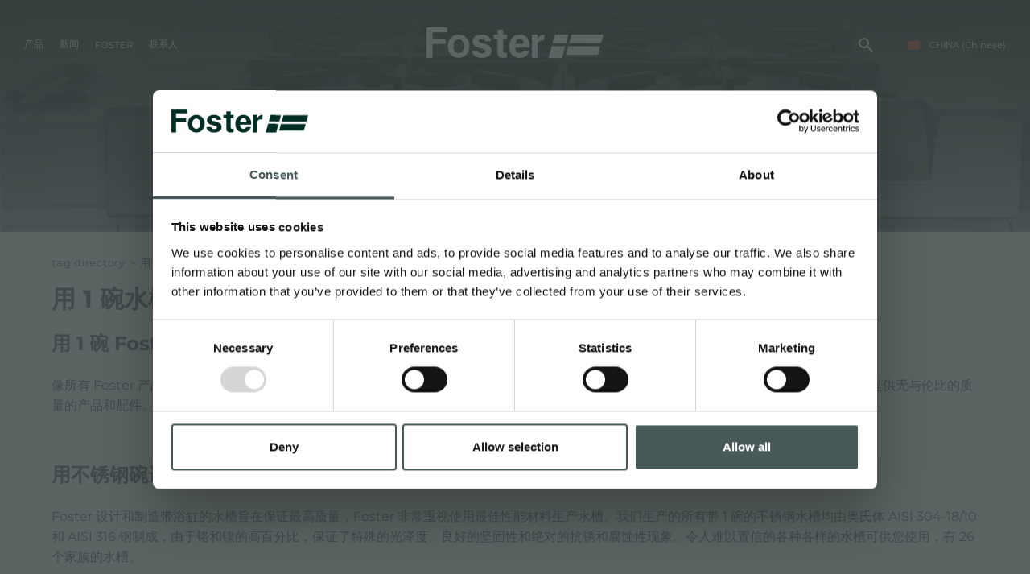

--- FILE ---
content_type: text/html; charset=utf-8
request_url: https://www.fosterspa.cn/zh-cn/yong-wan-shui-cao-2.aspx
body_size: 16124
content:


<!DOCTYPE html>
<html id="ctl00_htmlTag" data-document="11298" data-id-lang="6" data-document-parent="1338" data-area="cn" data-header-swiper="true" data-nation="cn" lang="zh" data-id-area="4" data-layer="58" data-id-country="10" data-id-nation="197">
<head id="ctl00_Head1" prefix="og: //ogp.me/ns#">
<script>
window.dataLayer = window.dataLayer || [];
window.dataLayer.push({'0':'','DimensionUID':'bf39c5ef-a2e1-4840-8a09-22df861407c4','DimensionInfo':'947985924891'});
</script><script>setTimeout("window.dataLayer.push({'event': 'gaEvent','eventCategory': 'adjusted bounce rate','eventAction': 'site'})",30000);</script><script>(function(w,d,s,l,i){w[l]=w[l]||[];w[l].push({'gtm.start':
new Date().getTime(),event:'gtm.js'});var f=d.getElementsByTagName(s)[0],
j=d.createElement(s),dl=l!='dataLayer'?'&l='+l:'';j.async=true;j.src=
'https://www.googletagmanager.com/gtm.js?id='+i+dl;f.parentNode.insertBefore(j,f);
})(window,document,'script','dataLayer','GTM-T457S23');</script><title>
	用 1 碗水槽
</title><meta charset="utf-8" /><meta name="viewport" content="width=device-width, initial-scale=1.0, minimum-scale=1.0, maximum-scale=5.0" /><meta name="format-detection" content="telephone=no" /><meta name="baidu-site-verification" content="code-9361nBMbee" /><meta name="p:domain_verify" content="76a911ae1b76259651cdf3f86da26dd2" /><meta name="description" content="用 1 碗水槽, Tag directory, SMOKEY 400 GUN METAL, SMOKEY 500 COPPER, SMOKEY 500 GOLD, SMOKEY 500 GUN METAL, SMOKEY 710 COPPER, SMOKEY 710 GOLD, SMOKEY 710 GUN METAL, 水槽 Big Bowl, 水槽 Big Bowl, 水槽 Big Bowl, 水槽 Big Bowl, 水槽 Big Bowl" /><meta name="robots" content="index, follow" /><meta property="og:title" content="用 1 碗水槽" /><meta property="og:description" content="" /><meta property="og:image" content="https://www.fosterspa.com/static/img/og-image.jpg" /><meta property="og:image:type" content="image/jpeg" /><meta property="og:image:width" content="200" /><meta property="og:image:height" content="200" /><link rel="alternate" href="https://www.fosterspa.com/it-it/tag-lavello-con-1-vasca-2.aspx" hreflang="it" /><link rel="alternate" href="https://www.fosterspa.com/en-ww/tag-sink-with-1-bowl-2.aspx" hreflang="en" /><link rel="alternate" href="https://www.fosterspa.com/en-ww/tag-sink-with-1-bowl-2.aspx" hreflang="x-default" /><link rel="alternate" href="https://www.fosterspa.com/es-ww/tag-fregadero-con-1-banera-2.aspx" hreflang="es" /><link rel="alternate" href="https://www.fosterspa.com/fr-ww/tag-evier-avec-1-baignoire-2.aspx" hreflang="fr" /><link rel="alternate" href="https://www.foster-us.com/en-us/sink-with-1-bowl-2.aspx" hreflang="en-us" /><link rel="alternate" href="https://www.fosterspa.cn/zh-cn/yong-wan-shui-cao-2.aspx" hreflang="zh" /><link rel="alternate" href="https://www.fosterspa.fr/fr-fr/evier-avec-1-baignoire-2.aspx" hreflang="fr-fr" /><link rel="alternate" href="https://www.fosterspa.de/de-de/spule-mit-1-becken-2.aspx" hreflang="de-de" /><link rel="alternate" href="https://www.fosterspa.be/en-be/tag-sink-with-1-bowl-2.aspx" hreflang="en-be" /><link rel="alternate" href="https://www.fosterspa.be/fr-be/evier-avec-1-baignoire-2.aspx" hreflang="fr-be" /><meta name='theme-color' content='#485959' /><meta name="p:domain_verify" content="14cab85877ecab1b1c38a6be5326386b"/>



<script type='application/ld+json'>{"@context":"http://schema.org/","@type":"BreadcrumbList","itemListElement":[{"@type":"ListItem","position":"1","name":"用 1 碗水槽","item":"https://www.fosterspa.cn/zh-cn/yong-wan-shui-cao-1.aspx"},{"@type":"ListItem","position":"2","name":"Tag directory","item":"https://www.fosterspa.cn/zh-cn/tag-directory-1.aspx"}]}</script>

<script type='application/ld+json'>{"@context":"http://schema.org/","@type":"NewsArticle","mainEntityOfPage":{"@type":"WebPage","@id":"https://www.fosterspa.cn/zh-cn/yong-wan-shui-cao-2.aspx"},"headline":"用 1 碗水槽","image":"https://www.fosterspa.com/static/img/og-image.jpg","datePublished":"2023/7/6 14:14:18","dateModified":"2023/7/6 14:14:18","author":{"@type":"Organization","name":"Foster Shanghai Co. Ltd"},"publisher":{"@type":"Organization","name":"Foster Shanghai Co. Ltd","logo":{"@type":"ImageObject","url":"https://www.fosterspa.cn/static/img/logo.png"}},"description":"用 1 碗水槽"}</script>

<link rel="shortcut icon" href="/favicon.ico" /><link rel='stylesheet' href='/static/css/layer/58-tag.atf.css?cache=202512121420490000' /></head>
<body>
    <noscript><iframe src="https://www.googletagmanager.com/ns.html?id=GTM-T457S23" height="0" width="0" style="display:none;visibility:hidden"></iframe></noscript>
    <form method="post" action="/zh-cn/yong-wan-shui-cao-2.aspx" id="aspnetForm">
<div class="aspNetHidden">
<input type="hidden" name="__EVENTTARGET" id="__EVENTTARGET" value="" />
<input type="hidden" name="__EVENTARGUMENT" id="__EVENTARGUMENT" value="" />
<input type="hidden" name="__VIEWSTATE" id="__VIEWSTATE" value="/wEPDwUKMTQzMTQ2Mjk3MmRkqAi80uND7yWrr8Tff++NMEh7HqEqMw/U/BLv/Mx1oCw=" />
</div>

<script type="text/javascript">
//<![CDATA[
var theForm = document.forms['aspnetForm'];
if (!theForm) {
    theForm = document.aspnetForm;
}
function __doPostBack(eventTarget, eventArgument) {
    if (!theForm.onsubmit || (theForm.onsubmit() != false)) {
        theForm.__EVENTTARGET.value = eventTarget;
        theForm.__EVENTARGUMENT.value = eventArgument;
        theForm.submit();
    }
}
//]]>
</script>


<div class="aspNetHidden">

	<input type="hidden" name="__VIEWSTATEGENERATOR" id="__VIEWSTATEGENERATOR" value="CA0B0334" />
	<input type="hidden" name="__EVENTVALIDATION" id="__EVENTVALIDATION" value="/wEdAATSeNqX3ZmIq62MBncvjHc/t5IIlpHVB1VDKG7RuvIB/BBBh0bFhrx6ehzC5Gw3uXoLCHnSwtX5mN405HTdmkz6hdl2zpzYFZ95NImRuyF7TbE3daCsi2HdTPf+jrmcB0A=" />
</div>
        
        <nav id="slider-menu" class="slider-menu">
    <div class="nav-header">
      <svg version="1.1" xmlns="http://www.w3.org/2000/svg" xmlns:xlink="http://www.w3.org/1999/xlink" x="0px" y="0px" viewBox="0 0 158.1 66.9" style="enable-background:new 0 0 158.1 66.9;" xml:space="preserve"><polygon class="st0" points="47.8,66.9 47.9,66.9 47.9,66.4 "/><polygon class="st0" points="18.5,0 12.8,20.6 11.7,24.8 50.4,24.8 51.6,20.6 57.3,0 "/><polygon class="st0" points="66.2,0 60.5,20.6 59.4,24.8 151.1,24.8 152.3,20.6 158.1,0 "/><polygon class="st0" points="9.3,33.5 2.4,58.2 0,66.9 38.8,66.9 41.2,58.2 48,33.5 "/><polygon class="st0" points="50.1,58.2 141.8,58.2 148.7,33.5 57,33.5 "/></svg>
      <span><i class="fas fa-times"></i></span>
    </div>
    <div id="ctl00_ContentPlaceHolder1_ctl01_wrap" class="header-country-panel-wrapper">
    <div class="header-country-panel">
        <a href="javascript:void(0)">
            <span id="ctl00_ContentPlaceHolder1_ctl01_Flag" class="flag-wrapper" style="background-image: url(/static/svg/flags/4x3/cn.svg)"></span>
            <span id="ctl00_ContentPlaceHolder1_ctl01_Country">CHINA</span>
            <span id="ctl00_ContentPlaceHolder1_ctl01_Language">(Chinese)</span>
        </a>
    </div>
    <a href='https://www.fosterspa.com/it-it/default.aspx' aria-label='Italiano' style='pointer-events: none'></a><a href='https://www.fosterspa.com/' aria-label='English' style='pointer-events: none'></a><a href='https://www.foster-us.com/' aria-label='English' style='pointer-events: none'></a><a href='https://www.fosterspa.com/es-ww/default.aspx' aria-label='Español' style='pointer-events: none'></a><a href='https://www.fosterspa.com/fr-ww/default.aspx' aria-label='Français' style='pointer-events: none'></a><a href='https://www.fosterspa.cn/' aria-label='Chinese' style='pointer-events: none'></a><a href='https://www.fosterspa.fr/' aria-label='Français' style='pointer-events: none'></a><a href='https://www.fosterspa.de/' aria-label='Deutsch' style='pointer-events: none'></a><a href='https://www.fosterspa.be/en-be/default.aspx' aria-label='English' style='pointer-events: none'></a><a href='https://www.fosterspa.be/' aria-label='Français' style='pointer-events: none'></a>
</div>
<div class="aside-country-panel-wrapper">
    <div class="aside-country-panel" data-desktop-position="right" data-width="400">
        <div class="aside-country-panel-header">
            <span class="aside-country-panel-text">选择你的国家</span>
            <span class="aside-country-panel-close"><i id="ctl00_ContentPlaceHolder1_ctl02_iconClose" class="fas fa-times"></i></span>
        </div>
        <div class="aside-country-panel-search">
            <input type="text" placeholder="搜索国家" />
        </div>
        <div class="aside-country-panel-body">
            <div class="aside-country-panel-loader">
                <img id="ctl00_ContentPlaceHolder1_ctl02_imgLoader" src="/static/img/loader-country-panel.gif" alt="loader" />
            </div>
        </div>
    </div>
</div><div class="nav-search">
	<a href="javascript:void(0)" aria-label="搜索" class="search-icon-container">
		<svg viewBox="0 -960 960 960" class="search-icon">
			<path d="M380-320q-109 0-184.5-75.5T120-580q0-109 75.5-184.5T380-840q109 0 184.5 75.5T640-580q0 44-14 83t-38 69l224 224q11 11 11 28t-11 28q-11 11-28 11t-28-11L532-372q-30 24-69 38t-83 14Zm0-80q75 0 127.5-52.5T560-580q0-75-52.5-127.5T380-760q-75 0-127.5 52.5T200-580q0 75 52.5 127.5T380-400Z" />
		</svg>
		<span class="search-icon-label">搜索</span>
	</a>
</div><div id="ctl00_ContentPlaceHolder1_ctl05_menuWrapper" class="menu-side menu-mobile"><ul class='menu-level-0'><li class='menu-item-178 dropdown  '><a href='javascript:void(0)' ><span>产品</span></a><ul class='dropdown-menu menu-level-1'><li class='menu-item-179  '><a href='/zh-cn/shui-cao.aspx' ><span>水槽</span></a></li><li class='menu-item-180  '><a href='/zh-cn/long-tou.aspx' ><span>龙头</span></a></li><li class='menu-item-267  '><a href='/zh-cn/dian-ci-lu.aspx' ><span>电磁炉</span></a></li><li class='menu-item-268  '><a href='/zh-cn/ran-qi-zao-v131.aspx' ><span>燃气灶</span></a></li><li class='menu-item-186  '><a href='/zh-cn/yan-ji.aspx' ><span>抽油烟机</span></a></li><li class='menu-item-185  '><a href='/zh-cn/kao-xiang-he-pei-tao-chan-pin.aspx' ><span>烤箱及配套产品</span></a></li><li class='menu-item-182  '><a href='/zh-cn/he.aspx' ><span>Rangetop和Top inox系列</span></a></li><li class='menu-item-337  '><a href='/zh-cn/bing-xiang.aspx' ><span>冰箱</span></a></li><li class='menu-item-181  '><a href='/zh-cn/xi-wan-ji.aspx' ><span>洗碗机</span></a></li><li class='menu-item-187  '><a href='/zh-cn/bing-xiang.aspx' ><span>冰箱</span></a></li><li class='menu-item-188  '><a href='/zh-cn/pei-jian-he-bei-jian.aspx' ><span>附件和配件</span></a></li><li class='menu-item-271  '><a href='/zh-cn/nei-zhi-cha-zuo.aspx' ><span>内置插座</span></a></li></ul></li><li class='menu-item-189 dropdown  '><a href='javascript:void(0)' ><span>厨房</span></a><ul class='dropdown-menu menu-level-1'><li class='menu-item-309  '><a href='/zh-cn/aesthetica.aspx' ><span>Aesthetica</span></a></li><li class='menu-item-275  '><a href='/zh-cn/pvd-finish.aspx' ><span>PVD</span></a></li></ul></li><li class='menu-item-298 dropdown  '><a href='javascript:void(0)' ><span>目录</span></a><ul class='dropdown-menu menu-level-1'><li class='menu-item-305  '><a href='/zh-cn/gai-shu.aspx' ><span>产品</span></a></li><li class='menu-item-319  '><a href='/zh-cn/aesthetica-catalogue.aspx' ><span>Aesthetica</span></a></li></ul></li><li class='menu-item-209 dropdown  '><a href='javascript:void(0)' ><span>新闻</span></a><ul class='dropdown-menu menu-level-1'><li class='menu-item-295  '><a href='/zh-cn/newsroom-1.aspx' ><span>Newsroom</span></a></li><li class='menu-item-222  '><a href='/zh-cn/huo-dong-1.aspx' ><span>事件</span></a></li><li class='menu-item-223  '><a href='/zh-cn/gong-cheng-xiang-mu-1.aspx' ><span>项目</span></a></li><li class='menu-item-230  '><a href='/zh-cn/facebook.aspx' ><span>Facebook</span></a></li><li class='menu-item-231  '><a href='/zh-cn/instagram.aspx' ><span>Instagram</span></a></li><li class='menu-item-232  '><a href='/zh-cn/linkedin.aspx' ><span>Linkedin</span></a></li><li class='menu-item-233  '><a href='/zh-cn/youtube.aspx' ><span>Youtube</span></a></li></ul></li><li class='menu-item-91 dropdown  '><a href='javascript:void(0)' ><span>Foster</span></a><ul class='dropdown-menu menu-level-1'><li class='menu-item-313  '><a href='/zh-cn/ji-tuan.aspx' ><span>集团</span></a></li><li class='menu-item-314  '><a href='/zh-cn/jia-zhi-guan.aspx' ><span>价值</span></a></li><li class='menu-item-315  '><a href='/zh-cn/li-shi.aspx' ><span>历史</span></a></li><li class='menu-item-316  '><a href='/zh-cn/ke-chi-xu-fa-zhan-1.aspx' ><span>持续性</span></a></li><li class='menu-item-200 dropdown  '><a href='javascript:void(0)' ><span>服务</span></a><ul class='dropdown-menu menu-level-2'><li class='menu-item-203  '><a href='/zh-cn/ding-zhi-hua-she-ji.aspx' ><span>客户定制</span></a></li><li class='menu-item-226  '><a href='/zh-cn/zhi-jie-xie-zhu.aspx' ><span>直接协助</span></a></li><li class='menu-item-225  '><a href='/zh-cn/de-yi-shu.aspx' ><span>Foster学院</span></a></li><li class='menu-item-205  '><a href='/zh-cn/chan-pin-bao-yang-jian-yi.aspx' ><span>产品保养建议</span></a></li></ul></li></ul></li><li class='menu-item-92 dropdown  '><a href='javascript:void(0)' ><span>联系人</span></a><ul class='dropdown-menu menu-level-1'><li class='menu-item-172  '><a href='/zh-cn/xin-xi-qing-qiu.aspx' ><span>信息请求</span></a></li><li class='menu-item-174  '><a href='/zh-cn/zhao-pin-zhong-xin.aspx' ><span>加入我们</span></a></li><li class='menu-item-248  '><a href='/zh-cn/dian-pu-wei-zhi.aspx?mklt=7&mkln=all' ><span>零售商</span></a></li><li class='menu-item-249  '><a href='/zh-cn/cheng-wei-guan-fang-jing-xiao-shang.aspx' ><span>成为Foster官方零售商</span></a></li><li class='menu-item-250  '><a href='/zh-cn/dian-pu-wei-zhi.aspx?mklt=9&mkln=all' ><span>Foster服务商</span></a></li><li class='menu-item-251  '><a href='/zh-cn/cheng-wei-de-fu-wu-he-zuo-huo-ban.aspx' ><span>成为Foster服务商</span></a></li></ul></li></ul></div><div id="ctl00_ContentPlaceHolder1_ctl07_Container" class="social-header-wrapper">
    <span>关注我们</span>
    <div><a rel="nofollow noopener" target="_blank" href="https://www.facebook.com/fosteregroup"><i class="fab fa-facebook-f"></i></a><a rel="nofollow noopener" target="_blank" href="https://www.instagram.com/foster_group/"><i class="fab fa-instagram"></i></a><a rel="nofollow noopener" target="_blank" href="https://www.linkedin.com/company/foster-spa/"><i class="fab fa-linkedin-in"></i></a><a rel="nofollow noopener" target="_blank" href="https://www.youtube.com/c/Foster_Official"><i class="fab fa-youtube"></i></a><a rel="nofollow noopener" target="_blank" href="https://www.pinterest.it/fosterspa0277/"><i class="fab fa-pinterest"></i></a></div>
</div>
</nav>
        <main id="main-panel">
            <header>
                <div>
                    <a href="javascript:void(0)" aria-label="Menu" class="toggle-button slideout-button"><span></span><span></span><span></span></a>
                    <div id="ctl00_ContentPlaceHolder2_ctl00_menuWrapper" class="mainmenu"><ul class='menu-level-0'><li class='menu-item-125 dropdown menu-products '><a href='javascript:void(0)' ><span>产品</span></a><ul class='dropdown-menu menu-level-1'><li class='menu-item-178 dropdown  '><a href='javascript:void(0)' ><span>产品</span></a><ul class='dropdown-menu menu-level-2'><li class='menu-item-179  '><a href='/zh-cn/shui-cao.aspx' ><div data-bck-image="/static/img/img-menu/lavelli.jpg"></div><span>水槽</span></a></li><li class='menu-item-180  '><a href='/zh-cn/long-tou.aspx' ><div data-bck-image="/static/img/img-menu/miscelatori.jpg"></div><span>龙头</span></a></li><li class='menu-item-267  '><a href='/zh-cn/dian-ci-lu.aspx' ><div data-bck-image="/static/img/img-menu/piani-cottura-induzione.jpg"></div><span>电磁炉</span></a></li><li class='menu-item-268  '><a href='/zh-cn/ran-qi-zao-v131.aspx' ><div data-bck-image="/static/img/img-menu/piani-cottura-gas.jpg"></div><span>燃气灶</span></a></li><li class='menu-item-186  '><a href='/zh-cn/yan-ji.aspx' ><div data-bck-image="/static/img/img-menu/cappe.jpg"></div><span>抽油烟机</span></a></li><li class='menu-item-185  '><a href='/zh-cn/kao-xiang-he-pei-tao-chan-pin.aspx' ><div data-bck-image="/static/img/img-menu/forni.jpg"></div><span>烤箱及配套产品</span></a></li><li class='menu-item-182  '><a href='/zh-cn/he.aspx' ><div data-bck-image="/static/img/img-menu/freestanding.jpg"></div><span>Rangetop和Top inox系列</span></a></li><li class='menu-item-337  '><a href='/zh-cn/bing-xiang.aspx' ><div data-bck-image="/static/img/img-menu/frigoriferi.jpg"></div><span>冰箱</span></a></li><li class='menu-item-181  '><a href='/zh-cn/xi-wan-ji.aspx' ><div data-bck-image="/static/img/img-menu/lavastoviglie.jpg"></div><span>洗碗机</span></a></li><li class='menu-item-187  '><a href='/zh-cn/bing-xiang.aspx' ><div data-bck-image="/static/img/img-menu/frigoriferi.jpg"></div><span>冰箱</span></a></li><li class='menu-item-188  '><a href='/zh-cn/pei-jian-he-bei-jian.aspx' ><div data-bck-image="/static/img/img-menu/accessori.jpg"></div><span>附件和配件</span></a></li><li class='menu-item-271  '><a href='/zh-cn/nei-zhi-cha-zuo.aspx' ><div data-bck-image="/static/img/img-menu/portaprese.jpg"></div><span>内置插座</span></a></li></ul></li><li class='menu-item-189 dropdown  '><a href='javascript:void(0)' ><span>厨房</span></a><ul class='dropdown-menu menu-level-2'><li class='menu-item-309  '><a href='/zh-cn/aesthetica.aspx' ><div data-bck-image="/static/img/img-menu/aesthetica.jpg"></div><span>Aesthetica</span></a></li><li class='menu-item-275  '><a href='/zh-cn/pvd-finish.aspx' ><div data-bck-image="/static/img/img-menu/pvd-02.jpg"></div><span>PVD</span></a></li></ul></li><li class='menu-item-298 dropdown  '><a href='javascript:void(0)' ><span>目录</span></a><ul class='dropdown-menu menu-level-2'><li class='menu-item-305  '><a href='/zh-cn/gai-shu.aspx' ><span>产品</span></a></li><li class='menu-item-319  '><a href='/zh-cn/aesthetica-catalogue.aspx' ><span>Aesthetica</span></a></li></ul></li></ul></li><li class='menu-item-209 dropdown  '><a href='javascript:void(0)' ><span>新闻</span></a><ul class='dropdown-menu menu-level-1'><li class='menu-item-219 dropdown  '><a href='javascript:void(0)' ><span>体验</span></a><ul class='dropdown-menu menu-level-2'><li class='menu-item-295  '><a href='/zh-cn/newsroom-1.aspx' ><span>Newsroom</span></a></li><li class='menu-item-222  '><a href='/zh-cn/huo-dong-1.aspx' ><span>事件</span></a></li><li class='menu-item-223  '><a href='/zh-cn/gong-cheng-xiang-mu-1.aspx' ><span>项目</span></a></li></ul></li><li class='menu-item-229 dropdown  '><a href='javascript:void(0)' ><span>社交</span></a><ul class='dropdown-menu menu-level-2'><li class='menu-item-230  '><a href='/zh-cn/facebook.aspx' ><span>Facebook</span></a></li><li class='menu-item-231  '><a href='/zh-cn/instagram.aspx' ><span>Instagram</span></a></li><li class='menu-item-232  '><a href='/zh-cn/linkedin.aspx' ><span>Linkedin</span></a></li><li class='menu-item-233  '><a href='/zh-cn/youtube.aspx' ><span>Youtube</span></a></li></ul></li></ul></li><li class='menu-item-91 dropdown  '><a href='javascript:void(0)' ><span>Foster</span></a><ul class='dropdown-menu menu-level-1'><li class='menu-item-312 dropdown  '><a href='javascript:void(0)' ><span>公司</span></a><ul class='dropdown-menu menu-level-2'><li class='menu-item-313  '><a href='/zh-cn/ji-tuan.aspx' ><span>集团</span></a></li><li class='menu-item-314  '><a href='/zh-cn/jia-zhi-guan.aspx' ><span>价值</span></a></li><li class='menu-item-315  '><a href='/zh-cn/li-shi.aspx' ><span>历史</span></a></li><li class='menu-item-316  '><a href='/zh-cn/ke-chi-xu-fa-zhan-1.aspx' ><span>持续性</span></a></li></ul></li><li class='menu-item-200 dropdown  '><a href='javascript:void(0)' ><span>服务</span></a><ul class='dropdown-menu menu-level-2'><li class='menu-item-203  '><a href='/zh-cn/ding-zhi-hua-she-ji.aspx' ><span>客户定制</span></a></li><li class='menu-item-226  '><a href='/zh-cn/zhi-jie-xie-zhu.aspx' ><span>直接协助</span></a></li><li class='menu-item-225  '><a href='/zh-cn/de-yi-shu.aspx' ><span>Foster学院</span></a></li><li class='menu-item-205  '><a href='/zh-cn/chan-pin-bao-yang-jian-yi.aspx' ><span>产品保养建议</span></a></li></ul></li></ul></li><li class='menu-item-92 dropdown  '><a href='javascript:void(0)' ><span>联系人</span></a><ul class='dropdown-menu menu-level-1'><li class='menu-item-171 dropdown  '><a href='javascript:void(0)' ><span>联系人</span></a><ul class='dropdown-menu menu-level-2'><li class='menu-item-172  '><a href='/zh-cn/xin-xi-qing-qiu.aspx' ><span>信息请求</span></a></li><li class='menu-item-174  '><a href='/zh-cn/zhao-pin-zhong-xin.aspx' ><span>加入我们</span></a></li></ul></li><li class='menu-item-246 dropdown  '><a href='javascript:void(0)' ><span>零售商</span></a><ul class='dropdown-menu menu-level-2'><li class='menu-item-248  '><a href='/zh-cn/dian-pu-wei-zhi.aspx?mklt=7&mkln=all' ><span>零售商</span></a></li><li class='menu-item-249  '><a href='/zh-cn/cheng-wei-guan-fang-jing-xiao-shang.aspx' ><span>成为Foster官方零售商</span></a></li></ul></li><li class='menu-item-247 dropdown  '><a href='javascript:void(0)' ><span>Foster服务商</span></a><ul class='dropdown-menu menu-level-2'><li class='menu-item-250  '><a href='/zh-cn/dian-pu-wei-zhi.aspx?mklt=9&mkln=all' ><span>Foster服务商</span></a></li><li class='menu-item-251  '><a href='/zh-cn/cheng-wei-de-fu-wu-he-zuo-huo-ban.aspx' ><span>成为Foster服务商</span></a></li></ul></li></ul></li></ul></div>
                </div>
                <div><div class='CompanyLogo'><a href='/' aria-label='Logo'><svg viewBox="0 0 508.3 87.6"><polygon points="0 0 0 87.6 17.5 87.6 17.5 47.7 54.6 47.7 54.6 33.1 17.5 33.1 17.5 14.6 59.6 14.6 59.6 0" /><path d="m61.3 53.2c0-5.6 1.3-11.1 3.9-16.3 2.6-5.3 6.3-9.3 11.1-12 4.8-2.8 10.1-4.2 16-4.2 9.1 0 16.6 3.1 22.4 9.4s8.7 14.2 8.7 23.8c0 9.7-2.9 17.7-8.8 24-5.9 6.4-13.3 9.5-22.2 9.5-5.5 0-10.8-1.3-15.8-4-5-2.6-8.8-6.5-11.4-11.6-2.6-5-3.9-11.2-3.9-18.6m16.4 0.9c0 6.3 1.4 11.2 4.3 14.6 2.8 3.4 6.3 5.1 10.5 5.1s7.6-1.7 10.5-5.1c2.8-3.4 4.2-8.3 4.2-14.7 0-6.3-1.4-11.1-4.2-14.4-2.8-3.4-6.3-5.1-10.5-5.1s-7.7 1.7-10.5 5.1c-2.9 3.3-4.3 8.2-4.3 14.5" /><path d="m147.6 66.9c1.3 5.1 5.7 7.5 12.3 7.5 6.5 0 8.7-1.9 8.7-5.8 0-4.1-2.7-5.7-11.9-8-20.8-5.1-24.2-11.6-24.2-20.6 0-9.4 6.6-19.4 25.9-19.4 19.4 0 26 10.6 26.5 19.3h-16.8c-0.6-2.4-2.1-6.8-10.5-6.8-5.9 0-7.7 2.6-7.7 5.5 0 3.2 2 4.7 12.4 7.1 21.3 5 24.3 12.3 24.3 21.6 0 10.6-8.1 20.2-27.5 20.2s-27.4-9.4-28.8-20.7h17.3z" /><path d="m255 57.9c0 8 3.9 15.8 12.4 15.8 7.1 0 9.2-3 10.8-6.8h17.1c-2.2 7.8-8.9 20.7-28.4 20.7-20.4 0-29.2-15.8-29.2-32.5 0-20.1 10-34.4 29.8-34.4 21.2 0 28.5 15.9 28.5 31.9 0 2.2 0 3.6-0.2 5.4h-40.8zm23.9-10.9c-0.1-7.4-3-13.7-11.3-13.7-8.2 0-11.5 5.9-12.2 13.7h23.5z" /><path d="M193.3,20.7H204V7.1h16.3v13.5h10.7v12.4h-10.7v34.6c0,4.8,1.5,6,6.7,6h4v12.6c-3.5,1.2-8.3,1.2-11.9,1.2  c-12.4,0-15.2-6.5-15.2-17.6V33.1h-10.7V20.7z" /><path d="m338.5 20.7c-1.1 0-2.3 0.1-3.4 0.3-7.2 1.1-13.2 5.8-16.1 12.1v-12.4h-16.3v64.2 2.8h16.3v-38.2c0-10.3 8.2-12.4 19.4-12.4l0.1-16.4z" /><polygon points="368.7 20.7 363 41.2 361.9 45.5 400.6 45.5 401.8 41.2 407.5 20.7" /><polygon points="416.4 20.7 410.7 41.2 409.6 45.5 501.3 45.5 502.5 41.2 508.3 20.7" /><polygon points="359.5 54.1 352.6 78.9 350.2 87.6 389 87.6 391.4 78.9 398.2 54.1" /><polygon points="400.3 78.9 492 78.9 498.9 54.1 407.2 54.1" /></svg></a></div></div>
                <div><div id="ctl00_ContentPlaceHolder4_ctl00_Container" class="search-icon-wrapper">
    <a href="javascript:void(0)" aria-label="搜索" class="search-icon-container">
        <svg viewBox="0 -960 960 960" class="search-icon"><path d="M380-320q-109 0-184.5-75.5T120-580q0-109 75.5-184.5T380-840q109 0 184.5 75.5T640-580q0 44-14 83t-38 69l224 224q11 11 11 28t-11 28q-11 11-28 11t-28-11L532-372q-30 24-69 38t-83 14Zm0-80q75 0 127.5-52.5T560-580q0-75-52.5-127.5T380-760q-75 0-127.5 52.5T200-580q0 75 52.5 127.5T380-400Z"/></svg>
        
    </a>
    <div id="ctl00_ContentPlaceHolder4_ctl00_SearchPopupWrapper" class="search_popup" data-bck-image="/static/img/search-bck.jpg" data-bck-image-mobile="/static/img/search-bck-mobile.jpg">
        <div class="search_inner">
            <div class="search_center">
                <div>
                    <div class="typeahead__container">
                        <div class="typeahead__field">
                            <div class="typeahead__query">
                                <input type="search" class="input-search-box"
                                    placeholder="搜索"
                                    aria-label="搜索"
                                    autocomplete="off" />
                            </div>
                        </div>
                    </div>
                    <p>按<strong>ENTER</strong>键搜索或按<strong>ESC</strong>键关闭</p>
                </div>
            </div>
        </div>
        <a href="javascript:void(0)" id="ctl00_ContentPlaceHolder4_ctl00_CloseAnchor" class="search_close"><i class="fas fa-times"></i></a>
        
    </div>
</div>
<div id="ctl00_ContentPlaceHolder4_ctl03_wrap" class="header-country-panel-wrapper">
    <div class="header-country-panel">
        <a href="javascript:void(0)">
            <span id="ctl00_ContentPlaceHolder4_ctl03_Flag" class="flag-wrapper" style="background-image: url(/static/svg/flags/4x3/cn.svg)"></span>
            <span id="ctl00_ContentPlaceHolder4_ctl03_Country">CHINA</span>
            <span id="ctl00_ContentPlaceHolder4_ctl03_Language">(Chinese)</span>
        </a>
    </div>
    <a href='https://www.fosterspa.com/it-it/default.aspx' aria-label='Italiano' style='pointer-events: none'></a><a href='https://www.fosterspa.com/' aria-label='English' style='pointer-events: none'></a><a href='https://www.foster-us.com/' aria-label='English' style='pointer-events: none'></a><a href='https://www.fosterspa.com/es-ww/default.aspx' aria-label='Español' style='pointer-events: none'></a><a href='https://www.fosterspa.com/fr-ww/default.aspx' aria-label='Français' style='pointer-events: none'></a><a href='https://www.fosterspa.cn/' aria-label='Chinese' style='pointer-events: none'></a><a href='https://www.fosterspa.fr/' aria-label='Français' style='pointer-events: none'></a><a href='https://www.fosterspa.de/' aria-label='Deutsch' style='pointer-events: none'></a><a href='https://www.fosterspa.be/en-be/default.aspx' aria-label='English' style='pointer-events: none'></a><a href='https://www.fosterspa.be/' aria-label='Français' style='pointer-events: none'></a>
</div></div>
            </header>
            <div id="ctl00_headerblock1" class="headerblock1"><div class="headslider slimheads heads-bck" data-count="1"><div id="Swiper_417" class="swiper-container"><div class="swiper-wrapper"><div class="swiper-slide" style="background-image: url(/public/img/RangetopFosterMilano2-min-2094-236459.png)"><div></div></div></div></div></div></div>
            
            <div class="content-wrapper">
                <div id="ctl00_contentblock1" class="contentblock1"><div id="ctl00_ContentPlaceHolder7_ctl00_BreadcrumbWrapper" class="breadcrumb-wrapper">
    <ul id="ctl00_ContentPlaceHolder7_ctl00_BreadcrumbContent" class="breadcrumb"><li><a href="/zh-cn/tag-directory-1.aspx">Tag directory</a></li><li><span class="divider">></span></li><li><span>用 1 碗水槽</span></li></ul>
</div><div id="ctl00_ContentPlaceHolder7_ctl01_SigleDocWrapper" class="document-wrapper document-wrapper-tag">
    <div id="ctl00_ContentPlaceHolder7_ctl01_SigleDocHeaderWrapper" class="document-title-header">
        <h1 id="ctl00_ContentPlaceHolder7_ctl01_SigleDocTitle">用 1 碗水槽</h1>
        
        
        
    </div>
    
    
    <div class='paragraph-wrapper'><div class="paragraph-title"><h2>用 1 碗 Foster 沉</h2></div><div class='paragraph-content'><div class='paragraph-text'><div class='paragraph-abstract'><div>像所有 Foster 产品一样，用 1 碗洗，符合最高质量标准。带 1 碗的水槽的细化反映了 Foster 的价值观和设计选择的详细信息。Foster 旨在创造提供无与伦比的质量的产品和配件。</div></div></div></div></div><div class='paragraph-wrapper'><div class="paragraph-title"><h2>用不锈钢碗进行水槽</h2></div><div class='paragraph-content'><div class='paragraph-text'><div class='paragraph-abstract'><div>Foster 设计和制造带浴缸的水槽旨在保证最高质量，Foster 非常重视使用最佳性能材料生产水槽。我们生产的所有带 1 碗的不锈钢水槽均由奥氏体 AISI 304-18/10 和 AISI 316 钢制成，由于铬和镍的高百分比，保证了特殊的光泽度、良好的坚固性和绝对的抗锈和腐蚀性现象。令人难以置信的各种各样的水槽可供您使用，有 26 个家族的水槽。</div></div></div></div></div>
</div>
<div id="ctl00_ContentPlaceHolder7_ctl03_ListDocByTagWrapper">
    
    <div id="ctl00_ContentPlaceHolder7_ctl03_ListDocByTagContentContainer" class="tagscheda-wrapper">
        <div id="ctl00_ContentPlaceHolder7_ctl03_ListDocByTagContentHeaderWrapper" class="tagscheda-label">
            <span>以下所有内容 标记为：<span>用 1 碗水槽</span></span>
        </div>
        <div id="ctl00_ContentPlaceHolder7_ctl03_ListDocByTagPagerTop" class="pagination-wrapper pagination-top">
            <div id="ctl00_ContentPlaceHolder7_ctl03_ListDocByTagPagerTopContent" class="pagination-content"><span class='pagination-elements'>页 2/18</span><span class='pagination-pages'><a href='/zh-cn/yong-wan-shui-cao-1.aspx'>&laquo;</a><a href='/zh-cn/yong-wan-shui-cao-1.aspx'>1</a><span class='active'>2</span><a href='/zh-cn/yong-wan-shui-cao-3.aspx'>3</a><a href='/zh-cn/yong-wan-shui-cao-4.aspx'>4</a><a href='/zh-cn/yong-wan-shui-cao-5.aspx'>5</a><a href='/zh-cn/yong-wan-shui-cao-3.aspx'>&raquo;</a><a href='/zh-cn/yong-wan-shui-cao-0.aspx'>显示全部</a></span></div>
        </div>
        <div id="ListDocByTagContentWrapper" class="tagscheda-elements">
            <div class='tag-parent-wrapper tag-parent-183'>
        <div class='tag-document-title'>
          <h4>电子目录, 产品: 用 1 碗水槽</h4>
        </div>
        <div class='tag-document-wrapper'>
          <div class='tag-document tag-document-16154'>
        <a href='/zh-cn/smokey-400-gun-metal.aspx'>
          
          <span class="tag-image-wrapper" data-orientation="landscape" style="padding-bottom:70%">
            <img class='lazy' data-src='/public/img/1156856Copertinaweb-269659.jpg' src='/public/img/1156856Copertinaweb-269658.jpg' alt='SMOKEY 400 GUN METAL' title='SMOKEY 400 GUN METAL' />
          </span>
          
          <span class="tag-title">SMOKEY 400 GUN METAL</span>
        </a>
      </div><div class='tag-document tag-document-16122'>
        <a href='/zh-cn/smokey-500-copper.aspx'>
          
          <span class="tag-image-wrapper" data-orientation="landscape" style="padding-bottom:70%">
            <img class='lazy' data-src='/public/img/1155858Copertinaweb-269286.jpg' src='/public/img/1155858Copertinaweb-269285.jpg' alt='SMOKEY 500 COPPER' title='SMOKEY 500 COPPER' />
          </span>
          
          <span class="tag-title">SMOKEY 500 COPPER</span>
        </a>
      </div><div class='tag-document tag-document-16142'>
        <a href='/zh-cn/smokey-500-gold.aspx'>
          
          <span class="tag-image-wrapper" data-orientation="landscape" style="padding-bottom:70%">
            <img class='lazy' data-src='/public/img/1155859Copertinaweb-269540.jpg' src='/public/img/1155859Copertinaweb-269539.jpg' alt='SMOKEY 500 GOLD' title='SMOKEY 500 GOLD' />
          </span>
          
          <span class="tag-title">SMOKEY 500 GOLD</span>
        </a>
      </div><div class='tag-document tag-document-16150'>
        <a href='/zh-cn/smokey-500-gun-metal.aspx'>
          
          <span class="tag-image-wrapper" data-orientation="landscape" style="padding-bottom:70%">
            <img class='lazy' data-src='/public/img/1155856Copertinaweb-269598.jpg' src='/public/img/1155856Copertinaweb-269597.jpg' alt='SMOKEY 500 GUN METAL' title='SMOKEY 500 GUN METAL' />
          </span>
          
          <span class="tag-title">SMOKEY 500 GUN METAL</span>
        </a>
      </div><div class='tag-document tag-document-16114'>
        <a href='/zh-cn/smokey-710-copper.aspx'>
          
          <span class="tag-image-wrapper" data-orientation="landscape" style="padding-bottom:70%">
            <img class='lazy' data-src='/public/img/1157858Copertinaweb-269137.jpg' src='/public/img/1157858Copertinaweb-269136.jpg' alt='SMOKEY 710 COPPER' title='SMOKEY 710 COPPER' />
          </span>
          
          <span class="tag-title">SMOKEY 710 COPPER</span>
        </a>
      </div><div class='tag-document tag-document-16110'>
        <a href='/zh-cn/smokey-710-gold.aspx'>
          
          <span class="tag-image-wrapper" data-orientation="landscape" style="padding-bottom:70%">
            <img class='lazy' data-src='/public/img/1157859Copertinaweb-269049.jpg' src='/public/img/1157859Copertinaweb-269048.jpg' alt='SMOKEY 710 GOLD' title='SMOKEY 710 GOLD' />
          </span>
          
          <span class="tag-title">SMOKEY 710 GOLD</span>
        </a>
      </div><div class='tag-document tag-document-16118'>
        <a href='/zh-cn/smokey-710-gun-metal.aspx'>
          
          <span class="tag-image-wrapper" data-orientation="landscape" style="padding-bottom:70%">
            <img class='lazy' data-src='/public/img/1157856Copertinaweb-269195.jpg' src='/public/img/1157856Copertinaweb-269194.jpg' alt='SMOKEY 710 GUN METAL' title='SMOKEY 710 GUN METAL' />
          </span>
          
          <span class="tag-title">SMOKEY 710 GUN METAL</span>
        </a>
      </div><div class='tag-document tag-document-6224'>
        <a href='/zh-cn/shui-cao-v239.aspx'>
          
          <span class="tag-image-wrapper" data-orientation="landscape" style="padding-bottom:70%">
            <img class='lazy' data-src='/public/img/1811050-225452-234166.jpg' src='/public/img/1811050-225451-234167.jpg' alt='水槽 Big Bowl' title='水槽 Big Bowl' />
          </span>
          
          <span class="tag-title">水槽 Big Bowl</span>
        </a>
      </div><div class='tag-document tag-document-6225'>
        <a href='/zh-cn/shui-cao-v240.aspx'>
          
          <span class="tag-image-wrapper" data-orientation="landscape" style="padding-bottom:70%">
            <img class='lazy' data-src='/public/img/1300068-225492-234168.jpg' src='/public/img/1300068-225491-234169.jpg' alt='水槽 Big Bowl' title='水槽 Big Bowl' />
          </span>
          
          <span class="tag-title">水槽 Big Bowl</span>
        </a>
      </div><div class='tag-document tag-document-6074'>
        <a href='/zh-cn/shui-cao-v123.aspx'>
          
          <span class="tag-image-wrapper" data-orientation="landscape" style="padding-bottom:70%">
            <img class='lazy' data-src='/public/img/161106--225688-233880.jpg' src='/public/img/161106--225687-233881.jpg' alt='水槽 Big Bowl' title='水槽 Big Bowl' />
          </span>
          
          <span class="tag-title">水槽 Big Bowl</span>
        </a>
      </div><div class='tag-document tag-document-23048'>
        <a href='/zh-cn/big-bowl-v11.aspx'>
          
          <span class="tag-image-wrapper" data-orientation="landscape" style="padding-bottom:70%">
            <img class='lazy' data-src='/public/img/big-bowl-1561-20x-322269.jpg' src='/public/img/big-bowl-1561-20x-322270.jpg' alt='水槽 Big Bowl' title='水槽 Big Bowl' />
          </span>
          
          <span class="tag-title">水槽 Big Bowl</span>
        </a>
      </div><div class='tag-document tag-document-23050'>
        <a href='/zh-cn/big-bowl-v12.aspx'>
          
          <span class="tag-image-wrapper" data-orientation="landscape" style="padding-bottom:70%">
            <img class='lazy' data-src='/public/img/sink-big-bowl-v10-325730-368992.jpg' src='/public/img/sink-big-bowl-v10-325730-368991.jpg' alt='水槽 Big Bowl' title='水槽 Big Bowl' />
          </span>
          
          <span class="tag-title">水槽 Big Bowl</span>
        </a>
      </div>
        </div>
      </div>
        </div>
        <div id="ctl00_ContentPlaceHolder7_ctl03_ListDocByTagPagerBottom" class="pagination-wrapper pagination-bottom">
            <div id="ctl00_ContentPlaceHolder7_ctl03_ListDocByTagPagerBottomContent" class="pagination-content"><span class='pagination-elements'>页 2/18</span><span class='pagination-pages'><a href='/zh-cn/yong-wan-shui-cao-1.aspx'>&laquo;</a><a href='/zh-cn/yong-wan-shui-cao-1.aspx'>1</a><span class='active'>2</span><a href='/zh-cn/yong-wan-shui-cao-3.aspx'>3</a><a href='/zh-cn/yong-wan-shui-cao-4.aspx'>4</a><a href='/zh-cn/yong-wan-shui-cao-5.aspx'>5</a><a href='/zh-cn/yong-wan-shui-cao-3.aspx'>&raquo;</a><a href='/zh-cn/yong-wan-shui-cao-0.aspx'>显示全部</a></span></div>
        </div>
    </div>
</div>
<div id="ctl00_ContentPlaceHolder7_ctl04_BoxesWrapper" class="box-wrapper">
    <div class='cssGroup1012'><div class='span12 titsez'><h4>主要服务中心</h4></div><div class='row-fluid no-gutter'>
<div class="span4 boxmargin boxlazy">
  <a  href="/zh-cn/ding-zhi-hua-she-ji.aspx" class="thumbnail">
    <span class="boxmktimgcnt">
      <span class="boxmkthoverscreen"></span>
      <img decoding="async" width="800" height="450" class="lazy" data-src="/public/img/Customdesign-160943-232782.jpg" src="data:image/svg+xml,%3Csvg%20style='background-color:%23EEE'%20xmlns='http://www.w3.org/2000/svg'%20viewBox='0%200%20800%20450'%3E%3C/svg%3E" alt="定制化设计">
    </span>
    
    <span class="boxtxtwrap">
      <span class="titsezbox">定制化设计</span>
      <span class="txtboxabstract">实现定制化是Foster产品的独特元素。</span>
    </span>
    
  </a>
</div>
 
<div class="span4 boxmargin boxlazy">
  <a  href="/zh-cn/chan-pin-bao-yang-jian-yi.aspx" class="thumbnail">
    <span class="boxmktimgcnt">
      <span class="boxmkthoverscreen"></span>
      <img decoding="async" width="800" height="450" class="lazy" data-src="/public/img/img-elenco-3030-3114-189089-232788.jpg" src="data:image/svg+xml,%3Csvg%20style='background-color:%23EEE'%20xmlns='http://www.w3.org/2000/svg'%20viewBox='0%200%20800%20450'%3E%3C/svg%3E" alt="产品维护建议">
    </span>
    
    <span class="boxtxtwrap">
      <span class="titsezbox">产品维护建议</span>
      <span class="txtboxabstract">不锈钢产品不需要特殊的保养，但是我们会建议采取一些预防措施。</span>
    </span>
    
  </a>
</div>
 
<div class="span4 boxmargin boxlazy">
  <a  href="/zh-cn/dian-zi-mu-lu-v1-1.aspx" class="thumbnail">
    <span class="boxmktimgcnt">
      <span class="boxmkthoverscreen"></span>
      <img decoding="async" width="800" height="450" class="lazy" data-src="/public/img/generale-10815-72236-189103-232802.jpg" src="data:image/svg+xml,%3Csvg%20style='background-color:%23EEE'%20xmlns='http://www.w3.org/2000/svg'%20viewBox='0%200%20800%20450'%3E%3C/svg%3E" alt="样册">
    </span>
    
    <span class="boxtxtwrap">
      <span class="titsezbox">样册</span>
      <span class="txtboxabstract"></span>
    </span>
    
  </a>
</div>
 </div></div><div class='cssGroup1011'><div class='span12 titsez'><h4>联系我们</h4></div><div class='row-fluid no-gutter'>
<div class="span6 boxmargin boxlazy">
  <a  href="/zh-cn/dian-pu-wei-zhi.aspx?mklt=7" class="thumbnail">
    <span class="boxmktimgcnt">
      <span class="boxmkthoverscreen"></span>
      <img decoding="async" width="800" height="450" class="lazy" data-src="/public/img/punti-venditaENG-189107-232798.jpg" src="data:image/svg+xml,%3Csvg%20style='background-color:%23EEE'%20xmlns='http://www.w3.org/2000/svg'%20viewBox='0%200%20800%20450'%3E%3C/svg%3E" alt="Foster 经销商">
    </span>
    
    <span class="boxtxtwrap">
      <span class="titsezbox">Foster 经销商</span>
      <span class="txtboxabstract"></span>
    </span>
    
  </a>
</div>
 
<div class="span6 boxmargin boxlazy">
  <a  href="/zh-cn/dian-pu-wei-zhi.aspx?mklt=9" class="thumbnail">
    <span class="boxmktimgcnt">
      <span class="boxmkthoverscreen"></span>
      <img decoding="async" width="800" height="450" class="lazy" data-src="/public/img/box-storelocatorENG-189119-232800.jpg" src="data:image/svg+xml,%3Csvg%20style='background-color:%23EEE'%20xmlns='http://www.w3.org/2000/svg'%20viewBox='0%200%20800%20450'%3E%3C/svg%3E" alt="Foster 服务商">
    </span>
    
    <span class="boxtxtwrap">
      <span class="titsezbox">Foster 服务商</span>
      <span class="txtboxabstract"></span>
    </span>
    
  </a>
</div>
 </div></div>
</div></div>
                
                <div class="row-fluid content-column">
                    
                    
                </div>
                <div id="ctl00_listProductContentColumn" class="row-fluid content-column list-products-content-column">
                    
                    
                </div>
            </div>
            <footer>
                <div id="ctl00_footerblock1" class="footerblock1">
                    
                    <div id="ctl00_ContentPlaceHolder10_ctl00_divSharingToolWrapper" class="product-sheet-sharing footer-sharing">

    <span>分享</span>

    <a href="javascript:void(0);" id="ctl00_ContentPlaceHolder10_ctl00_lnkLinkedin" aria-label="linkedin" rel="nofollow noopener" title="分享到Linkedin" onclick="window.open(&#39;https://www.linkedin.com/shareArticle?mini=true&amp;url=https://www.fosterspa.cn/zh-cn/yong-wan-shui-cao-2.aspx&amp;title=用 1 碗水槽&amp;summary=%e7%94%a8+1+%e7%a2%97%e6%b0%b4%e6%a7%bd&#39;, &#39;sharer&#39;, &#39;toolbar=0, status=0, width=626, height=436&#39;);">
        <i class="fab fa-linkedin-in"></i>
    </a>

    

    

    

    

    <a href="javascript:void(0)" id="ctl00_ContentPlaceHolder10_ctl00_lnkWeChat" aria-label="WeChat" onclick="return SharingTools_weChat()" target="_blank" rel="nofollow noopener" title="分享到微信">
        <i class="fab fa-weixin"></i>
    </a>

    

    

</div>

      <div class="footer-headquarter-wrap">
      <div class="headquarter-cnt">
        <div class="headquarter-item"><span>Foster S.p.A.</span><br>
Via M.S. Ottone, 18-20<br>
42041 Brescello (Reggio Emilia) - Italy</div>
        <div class="headquarter-item"><span>Foster Milano Inc</span><br>7300 Biscayne Boulevard<br>Suite 200<br>Miami, Florida<br>33138 USA<br></div>
        <div class="headquarter-item"><span>Foster Shanghai Co. Ltd</span><br>
Rm 1004, Jintie City Plaza North, No. 818 Zhenbei Rd. 200333 Shanghai - CHINA<br></div>
      </div>
      </div>
    
    <div class="anchor-top"><i class="fas fa-angle-up"></i></div>
    <div id="ctl00_ContentPlaceHolder10_ctl03_mainWrap" class="country-recognizer-wrapper">
    <!--googleoff: all-->
    <input type="hidden" name="ctl00$ContentPlaceHolder10$ctl03$hdnNation" id="ctl00_ContentPlaceHolder10_ctl03_hdnNation" value="9" />
    <input type="hidden" name="ctl00$ContentPlaceHolder10$ctl03$hdnLanguage" id="ctl00_ContentPlaceHolder10_ctl03_hdnLanguage" value="3" />
    <div>
        <div id="ctl00_ContentPlaceHolder10_ctl03_divText">Choose the country you are in and your language for a better browsing experience</div>
        <div class="select-box">
            <div class="select-box__current select-box__country">
                <div data-value="13" class="select-box__value "><p class="select-box__input-text"><span style="background-image: url(/static/svg/flags/4x3/be.svg)" class="flag-icon"></span>BELGIUM</p></div><div data-value="10" class="select-box__value "><p class="select-box__input-text"><span style="background-image: url(/static/svg/flags/4x3/cn.svg)" class="flag-icon"></span>CHINA</p></div><div data-value="11" class="select-box__value "><p class="select-box__input-text"><span style="background-image: url(/static/svg/flags/4x3/fr.svg)" class="flag-icon"></span>FRANCE</p></div><div data-value="12" class="select-box__value "><p class="select-box__input-text"><span style="background-image: url(/static/svg/flags/4x3/de.svg)" class="flag-icon"></span>GERMANY</p></div><div data-value="1" class="select-box__value "><p class="select-box__input-text"><span style="background-image: url(/static/svg/flags/4x3/it.svg)" class="flag-icon"></span>ITALY</p></div><div data-value="9" class="select-box__value checked"><p class="select-box__input-text"><span style="background-image: url(/static/svg/flags/4x3/us.svg)" class="flag-icon"></span>UNITED STATES</p></div><div data-value="6" class="select-box__value "><p class="select-box__input-text"><span style="background-image: url(/static/svg/flags/4x3/ww.svg)" class="flag-icon"></span>WORLDWIDE</p></div>
                <i class="fas fa-angle-down select-box__icon"></i>
            </div>
            <ul class="select-box__list">
                <li><a href="javascript:void(0)" class="select-box__option" data-value="13"><span style="background-image: url(/static/svg/flags/4x3/be.svg)" class="flag-icon"></span>BELGIUM</a></li><li><a href="javascript:void(0)" class="select-box__option" data-value="10"><span style="background-image: url(/static/svg/flags/4x3/cn.svg)" class="flag-icon"></span>CHINA</a></li><li><a href="javascript:void(0)" class="select-box__option" data-value="11"><span style="background-image: url(/static/svg/flags/4x3/fr.svg)" class="flag-icon"></span>FRANCE</a></li><li><a href="javascript:void(0)" class="select-box__option" data-value="12"><span style="background-image: url(/static/svg/flags/4x3/de.svg)" class="flag-icon"></span>GERMANY</a></li><li><a href="javascript:void(0)" class="select-box__option" data-value="1"><span style="background-image: url(/static/svg/flags/4x3/it.svg)" class="flag-icon"></span>ITALY</a></li><li><a href="javascript:void(0)" class="select-box__option" data-value="9"><span style="background-image: url(/static/svg/flags/4x3/us.svg)" class="flag-icon"></span>UNITED STATES</a></li><li><a href="javascript:void(0)" class="select-box__option" data-value="6"><span style="background-image: url(/static/svg/flags/4x3/ww.svg)" class="flag-icon"></span>WORLDWIDE</a></li>
            </ul>
        </div>
        <div class="select-box">
            <div class="select-box__current select-box__language">
                <div data-value="3" class="select-box__value checked"><p class="select-box__input-text">English</p></div>
                <i class="fas fa-angle-down select-box__icon"></i>
            </div>
            <ul class="select-box__list">
                <li><a href="javascript:void(0)" class="select-box__option" data-value="3">English</a></li>
            </ul>
        </div>
        <div><a id="ctl00_ContentPlaceHolder10_ctl03_btn" href="javascript:__doPostBack(&#39;ctl00$ContentPlaceHolder10$ctl03$btn&#39;,&#39;&#39;)">Continue</a></div>
        <div>
            <svg viewBox="0 0 224.512 224.512" xmlns="http://www.w3.org/2000/svg" xmlns:xlink="http://www.w3.org/1999/xlink" xml:space="preserve">
                <polygon points="224.507,6.997 217.521,0 112.256,105.258 6.998,0 0.005,6.997 105.263,112.254 0.005,217.512 6.998,224.512 112.256,119.24 217.521,224.512 224.507,217.512 119.249,112.254" />
            </svg>
        </div>
    </div>
    <!--googleon: all-->
</div>

                </div>
                <div class="footerblock-wrap">
                    <div id="ctl00_footerblock2" class="footerblock2"><div class='company-logo-footer'><a href='/' aria-label='Logo'><svg viewBox="0 0 508.3 87.6"><polygon points="0 0 0 87.6 17.5 87.6 17.5 47.7 54.6 47.7 54.6 33.1 17.5 33.1 17.5 14.6 59.6 14.6 59.6 0" /><path d="m61.3 53.2c0-5.6 1.3-11.1 3.9-16.3 2.6-5.3 6.3-9.3 11.1-12 4.8-2.8 10.1-4.2 16-4.2 9.1 0 16.6 3.1 22.4 9.4s8.7 14.2 8.7 23.8c0 9.7-2.9 17.7-8.8 24-5.9 6.4-13.3 9.5-22.2 9.5-5.5 0-10.8-1.3-15.8-4-5-2.6-8.8-6.5-11.4-11.6-2.6-5-3.9-11.2-3.9-18.6m16.4 0.9c0 6.3 1.4 11.2 4.3 14.6 2.8 3.4 6.3 5.1 10.5 5.1s7.6-1.7 10.5-5.1c2.8-3.4 4.2-8.3 4.2-14.7 0-6.3-1.4-11.1-4.2-14.4-2.8-3.4-6.3-5.1-10.5-5.1s-7.7 1.7-10.5 5.1c-2.9 3.3-4.3 8.2-4.3 14.5" /><path d="m147.6 66.9c1.3 5.1 5.7 7.5 12.3 7.5 6.5 0 8.7-1.9 8.7-5.8 0-4.1-2.7-5.7-11.9-8-20.8-5.1-24.2-11.6-24.2-20.6 0-9.4 6.6-19.4 25.9-19.4 19.4 0 26 10.6 26.5 19.3h-16.8c-0.6-2.4-2.1-6.8-10.5-6.8-5.9 0-7.7 2.6-7.7 5.5 0 3.2 2 4.7 12.4 7.1 21.3 5 24.3 12.3 24.3 21.6 0 10.6-8.1 20.2-27.5 20.2s-27.4-9.4-28.8-20.7h17.3z" /><path d="m255 57.9c0 8 3.9 15.8 12.4 15.8 7.1 0 9.2-3 10.8-6.8h17.1c-2.2 7.8-8.9 20.7-28.4 20.7-20.4 0-29.2-15.8-29.2-32.5 0-20.1 10-34.4 29.8-34.4 21.2 0 28.5 15.9 28.5 31.9 0 2.2 0 3.6-0.2 5.4h-40.8zm23.9-10.9c-0.1-7.4-3-13.7-11.3-13.7-8.2 0-11.5 5.9-12.2 13.7h23.5z" /><path d="M193.3,20.7H204V7.1h16.3v13.5h10.7v12.4h-10.7v34.6c0,4.8,1.5,6,6.7,6h4v12.6c-3.5,1.2-8.3,1.2-11.9,1.2  c-12.4,0-15.2-6.5-15.2-17.6V33.1h-10.7V20.7z" /><path d="m338.5 20.7c-1.1 0-2.3 0.1-3.4 0.3-7.2 1.1-13.2 5.8-16.1 12.1v-12.4h-16.3v64.2 2.8h16.3v-38.2c0-10.3 8.2-12.4 19.4-12.4l0.1-16.4z" /><polygon points="368.7 20.7 363 41.2 361.9 45.5 400.6 45.5 401.8 41.2 407.5 20.7" /><polygon points="416.4 20.7 410.7 41.2 409.6 45.5 501.3 45.5 502.5 41.2 508.3 20.7" /><polygon points="359.5 54.1 352.6 78.9 350.2 87.6 389 87.6 391.4 78.9 398.2 54.1" /><polygon points="400.3 78.9 492 78.9 498.9 54.1 407.2 54.1" /></svg></a></div><div id="ctl00_ContentPlaceHolder11_ctl01_wrap" class="footer-tools-wrapper"><div class="footer-tools-copyright">Copyright © 2019-2026 Foster S.p.A. Via M.S. Ottone, 18-20 42041 Brescello (Reggio Emilia) - Italy<br>P. Iva: 01072310350 | REA RE 11802 | Cap. Soc. 2.500.000 € i.v.</div>
    <div class="footer-tools-links">
      <a href="/zh-cn/fa-lv-sheng-ming.aspx">法律声明</a>
      <a href="/zh-cn/xin-xi-shu-ju.aspx">隐私政策</a>
      <a href="/zh-cn/cookie-policy.aspx">Cookie policy</a>
      <a href="/zh-cn/mian-ze-sheng-ming.aspx">免责声明</a>      
      <a href="/zh-cn/wang-zhan-di-tu.aspx">网站地图</a>
      <a href="javascript:Cookiebot.renew()">更改 cookie 设置</a>
      <a class="powered-by" target="_blank" href="https://www.sigla.com">Powered By Siglacom</a>
    </div>
    </div>
</div>
                    
                </div>
            </footer>
        </main>
        <aside id="slider-country-panel-aside" class="slider-menu">
            <div id="ctl00_asideblock2" class="asideblock2">
<div class="aside-country-panel-wrapper">
    <div class="aside-country-panel" data-desktop-position="right" data-width="400">
        <div class="aside-country-panel-header">
            <span class="aside-country-panel-text">选择你的国家</span>
            <span class="aside-country-panel-close"><i id="ctl00_ContentPlaceHolder17_ctl00_iconClose" class="fas fa-times"></i></span>
        </div>
        <div class="aside-country-panel-search">
            <input type="text" placeholder="搜索国家" />
        </div>
        <div class="aside-country-panel-body">
            <div class="aside-country-panel-loader">
                <img id="ctl00_ContentPlaceHolder17_ctl00_imgLoader" src="/static/img/loader-country-panel.gif" alt="loader" />
            </div>
        </div>
    </div>
</div></div>
        </aside>
        <aside id="slider-menu-aside" class="slider-menu">
            <div id="ctl00_asideblock1" class="asideblock1">
<div class="aside-cart-wrapper">
    
</div></div>
        </aside>
        <script>var Fancybox_parameters = { 'Fancybox_lang': 'zh','Fancybox_lang_resources': {zh:{CLOSE: "关闭",NEXT: "下一页",PREV: "上一页",ERROR: "请求的内容无法加载。<br />
请稍后再试。",PLAY_START: "开始播放",PLAY_STOP: "暂停",FULL_SCREEN: "全屏",THUMBS: "缩略图",DOWNLOAD: "下载",SHARE: "分享",ZOOM: "缩放"}},'Fancybox_share_resources': {ShareFb: "Condividi su Facebook",ShareTw: "Condividi su Twitter",ShareIn: "Condividi su Linkedin",ShareWa: "Condividi su Whatsapp",ShareMail: "Condividi per email",ShareLink: "Ottieni link condivisibile",},}</script><script>var CookieBot_parameters = {"Enabled":true,"Youtube":true,"Iframe":true,"Elements":{"ANALYTICS":["STATISTICS","MARKETING"],"VTE":["PREFERENCES","STATISTICS","MARKETING"],"YOUTUBE":["PREFERENCES","STATISTICS","MARKETING"],"VIMEO":["STATISTICS"],"YOUKU":["MARKETING"],"GOOGLEMAPS":["MARKETING"]}}</script><script>var Iubenda_parameters = {"Enabled":false,"Youtube":false,"Iframe":false,"Elements":{"ANALYTICS":["MEASUREMENT","MARKETING"],"VTE":["EXPERIENCE","MEASUREMENT","MARKETING"],"YOUTUBE":["EXPERIENCE","MEASUREMENT","MARKETING"],"VIMEO":["MEASUREMENT"],"YOUKU":["MARKETING"],"GOOGLEMAPS":["MARKETING"]},"Roles":{"NECESSARY":1,"FUNCTIONALITY":2,"EXPERIENCE":3,"MEASUREMENT":4,"MARKETING":5}}</script><script>var HeaderCarouselSwiper_parameters = { '_Header_CSS_swiper_container': '.swiper-container','_Header_CSS_swiper_slide': '.swiper-slide','_Header_CSS_swiper_button_prev': '.swiper-button-prev','_Header_CSS_swiper_button_next': '.swiper-button-next','_Header_CSS_swiper_pagination': '.swiper-pagination','_Header_TimeOut': 4000,'_Header_EffectSpeed': 1000,'_Header_EffectFade': 'slide','_Header_NumSlides': 1,'_Header_ShowVideoControl': false,'_Header_Videos': false,'_Header_FirstSlideVideo': false,'_Header_BodyAttributeInit': '','_Header_PlayVideoMobile': false}</script><script>var _CountryRecognizer_parameters = {'_Cookie_name': '_CountryRecognizer','_Popup_Mode': true,'_Timeout': 3000}</script><script>var FooterTools_parameters = {"Language":"zh","Area":"cn","Nation":"CHN","Sirt_Enabled":false,"Sirt_CookieName":"_SIRT_fosterspa.com"}</script>
        <script src='/static/js/layer/58-tag.js?cache=202512121420490000'></script><script>loadCSS('/static/css/layer/58-tag.css?cache=202512121420490000')</script>
        <script>var plugin_AsideCountryPanel_NationCookieName = '_Nation';var plugin_AsideCountryPanel_LanguageCookieName = '_Lang_fosterspa.com';var plugin_AsideCountryPanel_CookieDuration = 365;var plugin_AsideCountryPanel_Configurations =  {"IdArea":4,"IdLanguage":6,"IdDocument":11298,"PageNum":2,"CategorizationType":"NationGroup","LanguageFormat":"Name","AlwaysShowLanguage":false};</script><script>const searchConfig = {languageCode: 'zh',languageId: '6',resultUrl: '/zh-cn/sou-suo.aspx'};</script><script>var SharingTools_Language = 6;</script>
    </form>
</body>
</html>


--- FILE ---
content_type: text/css
request_url: https://www.fosterspa.cn/static/css/layer/58-tag.atf.css?cache=202512121420490000
body_size: 21996
content:
@font-face{font-family:"Font Awesome 5 Free";font-style:normal;font-weight:900;font-display:swap;src:url(../../webfonts/fontawesome/fa-solid-900.eot);src:url(../../webfonts/fontawesome/fa-solid-900.eot?#iefix) format("embedded-opentype"),url(../../webfonts/fontawesome/fa-solid-900.woff2) format("woff2"),url(../../webfonts/fontawesome/fa-solid-900.woff) format("woff"),url(../../webfonts/fontawesome/fa-solid-900.ttf) format("truetype"),url(../../webfonts/fontawesome/fa-solid-900.#fontawesome) format("svg")}.fa,.fab,.fal,.far,.fas{-moz-osx-font-smoothing:grayscale;-webkit-font-smoothing:antialiased;display:inline-block;font-style:normal;font-variant:normal;text-rendering:auto;line-height:1}.fab{font-family:"Font Awesome 5 Brands"}.far{font-weight:400}.fa,.far,.fas{font-family:"Font Awesome 5 Free"}.fa,.fas{font-weight:900}.fa-angle-down:before{content:"\f107"}.fa-angle-up:before{content:"\f106"}.fa-arrow-circle-left:before{content:"\f0a8"}.fa-arrow-circle-right:before{content:"\f0a9"}.fa-bars:before{content:"\f0c9"}.fa-caret-down:before{content:"\f0d7"}.fa-caret-left:before{content:"\f0d9"}.fa-caret-right:before{content:"\f0da"}.fa-chevron-left:before{content:"\f053"}.fa-chevron-right:before{content:"\f054"}.fa-copy:before{content:"\f0c5"}.fa-crosshairs:before{content:"\f05b"}.fa-envelope:before{content:"\f0e0"}.fa-exclamation:before{content:"\f12a"}.fa-external-link-alt:before{content:"\f35d"}.fa-facebook-f:before{content:"\f39e"}.fa-file-alt:before{content:"\f15c"}.fa-file-image:before{content:"\f1c5"}.fa-file-pdf:before{content:"\f1c1"}.fa-filter:before{content:"\f0b0"}.fa-flag-usa:before{content:"\f74d"}.fa-flag:before{content:"\f024"}.fa-globe:before{content:"\f0ac"}.fa-info-circle:before{content:"\f05a"}.fa-info:before{content:"\f129"}.fa-instagram:before{content:"\f16d"}.fa-linkedin-in:before{content:"\f0e1"}.fa-list:before{content:"\f03a"}.fa-location-arrow:before{content:"\f124"}.fa-map-marker-alt:before{content:"\f3c5"}.fa-map-marker-alt:before{content:"\f3c5"}.fa-pinterest:before{content:"\f0d2"}.fa-search:before{content:"\f002"}.fa-shopping-cart:before{content:"\f07a"}.fa-store:before{content:"\f54e"}.fa-times-circle:before{content:"\f057"}.fa-times:before{content:"\f00d"}.fa-twitter:before{content:"\f099"}.fa-user:before{content:"\f007"}.fa-vk:before{content:"\f189"}.fa-weixin:before{content:"\f1d7"}.fa-whatsapp:before{content:"\f232"}.fa-youtube:before{content:"\f167"}.fa-trash:before{content:"\f1f8"}.fa-credit-card:before{content:"\f09d"}.fa-check:before{content:"\f00c"}.fa-print:before{content:"\f02f"}@font-face{font-family:"Montserrat";font-style:normal;font-display:swap;font-weight:200;src:url("../../webfonts/montserrat/montserrat-v24-latin-200.eot");src:local("Montserrat ExtraLight"),local("Montserrat-ExtraLight"),url("../../webfonts/montserrat/montserrat-v24-latin-200.eot?#iefix") format("embedded-opentype"),url("../../webfonts/montserrat/montserrat-v24-latin-200.woff2") format("woff2"),url("../../webfonts/montserrat/montserrat-v24-latin-200.woff") format("woff"),url("../../webfonts/montserrat/montserrat-v24-latin-200.ttf") format("truetype"),url("../../webfonts/montserrat/montserrat-v24-latin-200.#Montserrat") format("svg")}@font-face{font-family:"Montserrat";font-style:normal;font-display:swap;font-weight:400;src:url("../../webfonts/montserrat/montserrat-v24-latin-regular.eot");src:local("Montserrat Regular"),local("Montserrat-Regular"),url("../../webfonts/montserrat/montserrat-v24-latin-regular.eot?#iefix") format("embedded-opentype"),url("../../webfonts/montserrat/montserrat-v24-latin-regular.woff2") format("woff2"),url("../../webfonts/montserrat/montserrat-v24-latin-regular.woff") format("woff"),url("../../webfonts/montserrat/montserrat-v24-latin-regular.ttf") format("truetype"),url("../../webfonts/montserrat/montserrat-v24-latin-regular.#Montserrat") format("svg")}@font-face{font-family:"Montserrat";font-style:normal;font-display:swap;font-weight:500;src:url("../../webfonts/montserrat/montserrat-v24-latin-500.eot");src:local(""),url("../../webfonts/montserrat/montserrat-v24-latin-500.eot?#iefix") format("embedded-opentype"),url("../../webfonts/montserrat/montserrat-v24-latin-500.woff2") format("woff2"),url("../../webfonts/montserrat/montserrat-v24-latin-500.woff") format("woff"),url("../../webfonts/montserrat/montserrat-v24-latin-500.ttf") format("truetype"),url("../../webfonts/montserrat/montserrat-v24-latin-500.#Montserrat") format("svg")}@font-face{font-family:"Montserrat";font-style:normal;font-display:swap;font-weight:600;src:url("../../webfonts/montserrat/montserrat-v24-latin-600.eot");src:local(""),url("../../webfonts/montserrat/montserrat-v24-latin-600.eot?#iefix") format("embedded-opentype"),url("../../webfonts/montserrat/montserrat-v24-latin-600.woff2") format("woff2"),url("../../webfonts/montserrat/montserrat-v24-latin-600.woff") format("woff"),url("../../webfonts/montserrat/montserrat-v24-latin-600.ttf") format("truetype"),url("../../webfonts/montserrat/montserrat-v24-latin-600.#Montserrat") format("svg")}html{font-family:sans-serif;-ms-text-size-adjust:100%;-webkit-text-size-adjust:100%}body{margin:0}article,aside,details,figcaption,figure,footer,header,hgroup,main,menu,nav,section,summary{display:block}audio,canvas,progress,video{display:inline-block;vertical-align:baseline}audio:not([controls]){display:none;height:0}[hidden],template{display:none}a{background-color:transparent}a:active,a:hover{outline:0}abbr[title]{border-bottom:1px dotted}b,strong{font-weight:bold}dfn{font-style:italic}h1{font-size:2em;margin:0.67em 0}mark{background:#ff0;color:#000}small{font-size:80%}sub,sup{font-size:75%;line-height:0;position:relative;vertical-align:baseline}sup{top:-0.5em}sub{bottom:-0.25em}img{border:0}svg:not(:root){overflow:hidden}figure{margin:1em 40px}hr{-moz-box-sizing:content-box;box-sizing:content-box;height:0}pre{overflow:auto}code,kbd,pre,samp{font-family:monospace,monospace;font-size:1em}button,input,optgroup,select,textarea{color:inherit;font:inherit;margin:0}button{overflow:visible}button,select{text-transform:none}button,html input[type=button],input[type=reset],input[type=submit]{-webkit-appearance:button;cursor:pointer}button[disabled],html input[disabled]{cursor:default}button::-moz-focus-inner,input::-moz-focus-inner{border:0;padding:0}input{line-height:normal}input[type=checkbox],input[type=radio]{box-sizing:border-box;padding:0}input[type=number]::-webkit-inner-spin-button,input[type=number]::-webkit-outer-spin-button{height:auto}input[type=search]{-webkit-appearance:textfield;-moz-box-sizing:content-box;-webkit-box-sizing:content-box;box-sizing:content-box}input[type=search]::-webkit-search-cancel-button,input[type=search]::-webkit-search-decoration{-webkit-appearance:none}fieldset{border:1px solid #c0c0c0;margin:0 2px;padding:0.35em 0.625em 0.75em}legend{border:0;padding:0}textarea{overflow:auto}optgroup{font-weight:bold}table{border-collapse:collapse;border-spacing:0}td,th{padding:0}html{margin:0;padding:0}body{width:100%;height:100%;margin:0;padding:0;font-size:1em}body:not(.load),body:not(.load) *{transition:none !important}h1,h2,h3,h4,h5,h6{margin:0;padding:0}p{margin:0;padding:0}a{text-decoration:none;outline:none}ul,ol{margin:0;padding:0}li{list-style-type:none}img{max-width:100%}input,input:focus,input:active,audio{outline:none}@media all and (min-width:768px){.row-fluid{width:100%;*zoom:1}.row-fluid:before,.row-fluid:after{display:table;content:"";line-height:0}.row-fluid:after{clear:both}.row-fluid [class*=span]{display:block;width:100%;min-height:30px;box-sizing:border-box;float:left;margin-left:2.1276595745%;*margin-left:2.0744680851%}.row-fluid [class*=span]:first-child{margin-left:0}.row-fluid .controls-row [class*=span] + [class*=span]{margin-left:2.1276595745%}.row-fluid .span12{width:100%;*width:99.9468085106%}.row-fluid .span11{width:91.4893617021%;*width:91.4361702128%}.row-fluid .span10{width:82.9787234043%;*width:82.9255319149%}.row-fluid .span9{width:74.4680851064%;*width:74.414893617%}.row-fluid .span8{width:65.9574468085%;*width:65.9042553191%}.row-fluid .span7{width:57.4468085106%;*width:57.3936170213%}.row-fluid .span6{width:48.9361702128%;*width:48.8829787234%}.row-fluid .span5{width:40.4255319149%;*width:40.3723404255%}.row-fluid .span4{width:31.914893617%;*width:31.8617021277%}.row-fluid .span3{width:23.4042553191%;*width:23.3510638298%}.row-fluid .span2{width:14.8936170213%;*width:14.8404255319%}.row-fluid .span1{width:6.3829787234%;*width:6.329787234%}.no-gutter.row-fluid [class*=span]{margin-left:0;*margin-left:-0.0520833333%}.no-gutter.row-fluid [class*=span]:first-child{margin-left:0}.no-gutter.row-fluid .span12{width:100%;*width:99.9479166667%}.no-gutter.row-fluid .span11{width:91.6666666667%;*width:91.6145833333%}.no-gutter.row-fluid .span10{width:83.3333333333%;*width:83.28125%}.no-gutter.row-fluid .span9{width:75%;*width:74.9479166667%}.no-gutter.row-fluid .span8{width:66.6666666667%;*width:66.6145833333%}.no-gutter.row-fluid .span7{width:58.3333333333%;*width:58.28125%}.no-gutter.row-fluid .span6{width:50%;*width:49.9479166667%}.no-gutter.row-fluid .span5{width:41.6666666667%;*width:41.6145833333%}.no-gutter.row-fluid .span4{width:33.3333333333%;*width:33.28125%}.no-gutter.row-fluid .span3{width:25%;*width:24.9479166667%}.no-gutter.row-fluid .span2{width:16.6666666667%;*width:16.6145833333%}.no-gutter.row-fluid .span1{width:8.3333333333%;*width:8.28125%}}@media all and (min-width:768px) and (max-width:1023px){.no-gutter.row-fluid .span4{width:33.29%;*width:33.28125%}}html:not([data-device=mobile]) ::-webkit-scrollbar-track{background-color:#FFF}html:not([data-device=mobile]) ::-webkit-scrollbar{width:6px;background-color:#FFF}html:not([data-device=mobile]) ::-webkit-scrollbar-thumb{background-color:#485959}body{padding-top:0;font-family:"Montserrat",sans-serif;background-color:#FFF}h1{font-weight:700;color:#485959;font-size:1.9em;text-transform:uppercase;margin-top:0;margin-bottom:20px;line-height:1.1em}h2{font-weight:normal;color:#485959;font-weight:700;font-size:1.8em;margin-top:0;margin-bottom:20px;line-height:1.1em}h3{font-weight:normal;color:#485959;font-weight:700;font-size:1.7em;margin-top:0;margin-bottom:20px;line-height:1.1em}h4{font-weight:normal;color:#485959;font-weight:700;font-size:1.6em;margin-top:0;margin-bottom:20px;line-height:1.1em}h5{font-weight:normal;color:#485959;font-weight:700;font-size:1.5em;margin-top:0;margin-bottom:20px;line-height:1.1em}h6{font-weight:normal;color:#485959;font-weight:700;font-size:1.4em;margin-top:0;margin-bottom:20px;line-height:1.1em}header{position:fixed;top:0;left:0;z-index:1000;width:100%;padding:20px 30px 0 30px;box-sizing:border-box;display:flex;justify-content:space-between;align-items:center;transition:0.3s linear}body.scrolled header{padding-top:0;transition:0.3s linear}header > div{flex-grow:1;flex-shrink:1;flex-basis:0;text-align:center;height:71px}body.white-header header{background-color:#FFF}body.mainmenu-open header ~ *::after{content:"";position:fixed;top:0;left:0;right:0;bottom:0;z-index:30;background-color:rgba(0,0,0,0.3)}header > div:first-child{display:flex;align-items:center}header > div a.slideout-button{font-size:1.3em;display:none}header > div a.slideout-button span{width:30px;height:2px;background-color:#FFF;margin-bottom:6px;display:block;position:relative;overflow:hidden;transition:0.4s linear}header > div a.slideout-button span:before{content:"";position:absolute;top:0;left:0;z-index:100;width:100%;height:2px;background-color:#485959;transform:translateX(-100%);transition:0.4s linear}html:not(.touch) header > div a.slideout-button:hover span:before{transform:translateX(100%);transition:0.4s linear}header > div a.slideout-button span:last-child{margin-bottom:0}body.white-header header > div a.slideout-button span{background-color:#485959}html.touch header > div > a.slideout-button span:before{display:none !important}header > div > div.mainmenu{height:100%}header > div > div.mainmenu > ul{display:flex;align-items:center;height:100%;font-size:0.8em}header > div > div.mainmenu > ul > li{padding:0 16px;align-items:center;height:100%;display:flex}header > div > div.mainmenu > ul > li:first-child{padding-left:0}header > div > div.mainmenu > ul > li > a{color:#FFF;text-transform:uppercase;align-items:center;height:100%;display:flex;transition:0.3s linear}html:not(.touch) header > div > div.mainmenu > ul > li > a:hover,html:not(.touch) header > div > div.mainmenu > ul > li.dropdown a:hover{color:#c2c2c2}html:not(.touch) header > div > div.mainmenu > ul > li:hover{text-decoration:none;color:#c2c2c2}header > div:nth-child(2){position:relative;z-index:10000;flex-grow:0}body.white-header header > div > div.mainmenu > ul > li > a{color:#485959}header > div .CompanyLogo a{display:inline-block}header > div .CompanyLogo svg{transition:0.3s linear}body.white-header header > div .CompanyLogo svg{fill:#485959}header > div:last-child{display:flex;align-items:center;justify-content:flex-end}header > div:last-child a{color:#FFF}body.white-header header > div:last-child a{color:#485959}body.white-header header > div:last-child .search-icon-wrapper > a > svg{fill:#485959}header > div:last-child > *{padding:0 20px}header > div:last-child > *:last-child{margin-right:0;padding-right:0}header > div:last-child .search-icon-wrapper i{font-size:1.2em}header > div:last-child .search-icon-wrapper a:hover{color:#485959}header > div:last-child .search-icon-wrapper > a > span{display:none}header > div > div.mainmenu > ul > li > ul{max-height:0;position:absolute;top:90px;left:0;width:100%;z-index:1000;background-color:#FFF;padding:0 0;overflow:hidden;transition:0.2s linear}header > div > div.mainmenu > ul > li.dropdown > ul.open{max-height:800px;transition:0.5s linear}header > div > div.mainmenu > ul > li > ul{display:flex;align-items:flex-start}header > div > div.mainmenu > ul > li > ul > li{margin:35px 2.5% 100px 2.5%;text-align:left}header > div > div.mainmenu > ul > li > ul > li:first-child{margin-left:30px}header > div > div.mainmenu > ul > li > ul > li > a{font-size:1.3em;color:#485959;font-weight:700;display:block;margin-bottom:20px;text-transform:uppercase;letter-spacing:0.04em}header > div > div.mainmenu > ul > li > ul > li > a[href="javascript:void(0)"],header > div > div.mainmenu > ul > li > ul > li > a[href="#"]{cursor:default;pointer-events:none}header > div > div.mainmenu > ul > li > ul > li > ul > li > a{font-size:1.05em;color:#485959;display:block;padding-bottom:15px;text-transform:uppercase;transition:0.3s linear}html:not(.touch) header > div > div.mainmenu > ul > li > ul > li > ul > li > a:hover{color:#c2c2c2}header > div > div.mainmenu > ul > li > ul > li > ul > li.li-all-families > a:after{content:"\f101";font-family:"Font Awesome 5 Free";font-weight:700;padding-left:5px}body.scrolled header > div > div.mainmenu > ul > li > ul{top:70px}html[data-device=mobile] header > div > div.mainmenu > ul > li > ul > li > ul > li > a > div[data-bck-image]{display:none}html:not([data-device=mobile]) header > div > div.mainmenu > ul > li > ul > li > ul > li > a > div[data-bck-image]{opacity:0;pointer-events:none;border-radius:5px;position:absolute;right:0;height:102%;width:40%;background-position-x:50%;background-size:cover;transform:translateY(-50%);top:50%;transition:0.2s linear;z-index:10000}html:not([data-device=mobile]) header > div > div.mainmenu > ul > li > ul > li > ul > li > a > div[data-bck-image]:before{content:"";position:absolute;top:0;left:0;bottom:0;width:75%;z-index:100;background:linear-gradient(90deg,rgb(255,255,255) 0,rgba(255,255,255,0) 100%)}html[data-nation=us]:not([data-device=mobile]) header > div > div.mainmenu > ul > li > ul > li > ul > li.menu-item-325 > a > div[data-bck-image]{background-position-x:50%}html[data-nation=us]:not([data-device=mobile]) header > div > div.mainmenu > ul > li > ul > li > ul > li.menu-item-326 > a > div[data-bck-image]{background-position-x:100%}html:not([data-device=mobile]):not(.touch) header > div > div.mainmenu > ul > li > ul > li > ul > li > a:hover > div[data-bck-image]{opacity:1;transition:0.2s linear}.slider-menu{display:none;transform:translate(-100%)}.content-wrapper{padding:30px 5% 50px 5%}.homepage-wrapper .content-wrapper{display:none}.anchor-top{position:fixed;cursor:pointer;bottom:30px;right:30px;width:50px;height:33px;background-color:#485959;z-index:990;color:#FFF;line-height:35px;text-align:center;border-radius:5px;transform:translateX(200%) skew(-17deg);transition:0.3s linear}.anchor-top.show{transform:translateX(0%) skew(-17deg)}html:not(.touch) .anchor-top:hover{background-color:#2f3b3b}.footer-sharing{text-align:center;background-color:#FFF;padding:20px 0;display:flex;align-items:center;justify-content:center;border-top:1px solid #E6EAEA}.footer-sharing > span{padding-right:5px;font-size:0.9em;text-transform:lowercase}.footer-sharing > a{color:#485959;margin:0 10px;font-size:1.3em}.footerblock-wrap{display:flex;color:#485959;justify-content:space-between;border-top:1px solid #FFF;padding:40px 95px;align-items:flex-end;background-color:#FFF;font-size:0.8em;line-height:1.6em}.footerblock-wrap > div .company-logo-footer a{display:inline-block}.footerblock-wrap > div .company-logo-footer svg{fill:#485959}.footer-privacy a{color:#485959;margin-right:7px;padding-right:7px;border-right:1px solid #485959}.footer-privacy a:last-child,.footer-privacy a:nth-child(4){border:0}.footer-privacy > a.powered-by{font-weight:600;color:#485959;display:none}html[data-layer="1"] .footer-privacy > a.powered-by{display:inline-block}html[data-layer="1"] .footer-privacy a:nth-child(4){border-right:1px solid #485959}html:not(.touch) .footer-privacy a:hover{text-decoration:underline}.slideout-menu{position:fixed;top:0;bottom:0;overflow-y:scroll;width:320px;z-index:0;display:none;transform:translate(0%) !important}.slideout-menu-left{left:0}.slideout-menu-right{right:0}.slideout-panel{position:relative;z-index:1;background-color:#FFF;min-height:100vh}.slideout-open,.slideout-open body{overflow:hidden}.slideout-open .slideout-panel{overflow-y:hidden}.slideout-open .slideout-menu{display:block}html.iOS.slideout-open,html.iOS.slideout-open body,html.iOS.slideout-open .slideout-panel{position:relative;height:100%}.slideout-menu .social-header-wrapper{padding:0 30px 0 30px;display:flex;align-items:center;margin-top:40px;margin-bottom:40px}.slideout-menu .social-header-wrapper > span{display:block;color:#485959;font-size:0.7em;margin-right:10px}.slideout-menu .social-header-wrapper > div{display:flex}.slideout-menu .social-header-wrapper > div > a > i{color:#485959;font-size:1em;vertical-align:bottom;transition:0.3s linear;background-color:#FFF;padding:3px;width:20px;height:20px;text-align:center;line-height:20px;margin:0 3px}html:not(.touch) .slideout-menu .social-header-wrapper > div > a:hover > i{color:#485959}#slider-menu.open + main::after{content:"";position:fixed;top:0;left:0;right:0;bottom:0;z-index:100000;background-color:rgba(0,0,0,0.6)}.slideout-menu .menu-side ul li a{padding:22px 30px;display:block;border-bottom:1px solid #E6EAEA;color:#485959;font-size:13px;font-weight:600;text-transform:uppercase;transition:0.3s linear}html:not(.touch) .slideout-menu .menu-side ul li a:hover{background-color:#EEE;transition:0.3s linear}.slideout-menu .menu-side ul li.dropdown > a:after{content:"\f078";font-family:"Font Awesome 5 Free";padding-left:5px}.slideout-menu .menu-side ul li.open > a:after{content:"\f077"}.slideout-menu .menu-side ul li ul{display:none}.slideout-menu .menu-side ul li.dropdown.open > ul{display:block}.slideout-menu .menu-side ul li ul li.li-all-families > a:after{content:"\f101";font-family:"Font Awesome 5 Free";font-weight:700;padding-left:5px}.slideout-menu .menu-side ul li ul li a{font-size:0.8em;padding-left:50px;line-height:1.3em}.slideout-menu .menu-side ul li ul li li a{padding-left:70px}.slideout-menu .menu-side ul li.small{border-top:2px solid #E6EAEA}.slideout-menu .menu-side ul li.small a,.slideout-menu .menu-side ul li.small ~ li a{font-size:0.7em}.slideout-menu .menu-side.menu-mobile{display:none}.slideout-menu .nav-header{display:flex;padding:20px 30px;justify-content:space-between;align-items:center;background:#485959}.slideout-menu .nav-header svg{fill:#FFF}.slideout-menu .nav-header span{font-size:0.8em;display:flex;align-items:center;text-transform:uppercase;cursor:pointer}.slideout-menu .nav-header span i{font-size:2.4em;color:#FFF}@media screen and (-ms-high-contrast:active),(-ms-high-contrast:none){#slider-menu.open + main header{left:320px}#slider-menu.open + main::after{left:320px}}@media (max-width:1500px){header > div:last-child > *{padding:0 20px;font-size:0.9em}header > div > div.mainmenu > ul > li.dropdown-list > ul > li > a{font-size:20px}html:not(.touch) header > div > div.mainmenu > ul > li > ul > li > ul > li > a > div[data-bck-image]{width:30%}}@media (max-width:1349px){header > div > div.mainmenu > ul > li{padding:0 10px;font-size:0.9em}}@media (max-width:1200px){header > div > div.mainmenu > ul{display:none}.slideout-menu .menu-side.menu-mobile{display:block !important}header > div:last-child > *{padding:0 20px;font-size:0.9em}header > div:last-child > .header-login-area{display:none}header > div a.slideout-button{display:block}header > div > div.mainmenu > ul > li > ul > li > ul > li > a > div[data-bck-image]{display:none}.footerblock-wrap{display:block}.footerblock-wrap > div:first-child{margin-bottom:20px}}@media (max-width:1023px){body.scrolled header{font-size:1em}header > div:last-child > *{padding:0 0;font-size:1.2em}header > div:last-child > .storelocator-area{display:none}}@media (max-width:767px){body.scrolled header{font-size:1em}header > div:last-child > .headplugin-cartquotation-area .cartquotation-container div a span{display:none}.footerblock-wrap{display:block;text-align:center}.footerblock-wrap > div:first-child{margin-bottom:25px}}@media (max-width:480px){.footerblock-wrap{font-size:0.85em;padding-left:5%;padding-right:5%}header{flex-direction:row-reverse;padding-top:10px;padding-left:20px;padding-right:20px}header > div:first-child{justify-content:flex-end}header > div:last-child{justify-content:flex-start}}header > div .CompanyLogo svg{fill:#FFF;max-width:250px;height:50px;padding-top:8px}body.scrolled header > div .CompanyLogo svg{height:35px;padding-top:15px}.footerblock-wrap > div .company-logo-footer svg{height:40px;width:150px;margin-bottom:5px}.slideout-menu .nav-header svg{width:60px;height:40px}html:not([data-device=mobile]) header > div > div.mainmenu > ul > li > ul:after{content:"";z-index:-1;background:url(/static/img/bck-menu.jpg);background-size:cover;background-position:bottom;width:30%;height:102%;display:block;position:absolute;top:0;right:0;transform-origin:50% 50%;opacity:0.2}html:not([data-device=mobile]) header > div > div.mainmenu > ul > li > ul:before{content:"";position:absolute;top:0;right:0;bottom:0;width:30%;z-index:100;background:linear-gradient(90deg,rgb(255,255,255) 0,rgba(255,255,255,0) 100%)}@media (max-width:1500px){header > div:nth-child(2){max-width:220px}header > div .CompanyLogo svg{width:220px}}@media (max-width:767px){header > div .CompanyLogo svg{width:180px}body.scrolled header > div .CompanyLogo svg{width:180px}}@media (max-width:480px){header > div .CompanyLogo svg{width:150px}body.scrolled header > div .CompanyLogo svg{width:150px}.footerblock-wrap > div .company-logo-footer svg{width:150px;height:26px;margin-bottom:10px}}@media (max-width:320px){header > div .CompanyLogo svg{width:130px}body.scrolled header > div .CompanyLogo svg{width:130px}}[class*="cookiebot-optout"]{display:none}.cookiebot-message-wrapper > span{text-align:center;line-height:1.3em}.cookiebot-message-wrapper.cookiebot-optout-iframe > span{background:#F4f4f4;padding:20px 30px;display:inline-block}.cookiebot-message-wrapper.cookiebot-optout-vte{position:absolute;top:0;background:rgba(244,244,244,0.95);left:0;width:100%;height:100%;z-index:20}.cookiebot-message-wrapper.cookiebot-optout-vte > span{position:absolute;width:90%;font-size:1.3em;top:50%;left:50%;transform:translate(-50%,-50%)}@media (max-width:480px){.cookiebot-message-wrapper.cookiebot-optout-vte > span{font-size:1em}}.footer-headquarter-wrap{width:68%;padding:40px 16%;background-color:#ffffff;border-bottom:1px solid #E6EAEA;border-top:1px solid #E6EAEA}.footer-headquarter-wrap a{color:#485959}html:not(.touch) .footer-headquarter-wrap a:hover{color:#084405}.footer-headquarter-wrap .headquarter-cnt{display:flex;justify-content:space-between;align-items:flex-start;font-size:0.9em;line-height:1.6em;color:#485959}.footer-headquarter-wrap .headquarter-cnt span{text-transform:uppercase;font-weight:700;font-size:1em}.footer-headquarter-wrap .headquarter-item{border-right:1px solid #E6EAEA;width:90%;padding:0 5%}.footer-headquarter-wrap .headquarter-item:last-child{border-right:0 solid #E6EAEA}html:not([data-nation=cn]) .footer-headquarter-wrap .headquarter-item:last-child{display:none}html:not([data-nation=cn]) .footer-headquarter-wrap .headquarter-item:nth-child(2){border-right:0}html:not([data-nation=cn]) .footer-headquarter-wrap .headquarter-item:first-child{text-align:right}@media (min-width:1201px) and (max-width:1500px){.footer-headquarter-wrap{width:86%;padding:40px 7%}}@media (max-width:1200px) and (min-width:1024px){.footer-headquarter-wrap{width:90%;padding:40px 5%}}@media (min-width:768px) and (max-width:1023px){.footer-headquarter-wrap{width:96%;padding:30px 2%}.footer-headquarter-wrap .headquarter-cnt{font-size:0.86em}.footer-headquarter-wrap .headquarter-cnt span{font-size:0.9em}}@media (max-width:767px){.footer-headquarter-wrap{width:100%;padding:30px 0}.footer-headquarter-wrap .headquarter-cnt{font-size:0.86em}.footer-headquarter-wrap .headquarter-cnt span{font-size:0.9em}}@media (max-width:480px){.footer-headquarter-wrap{border-right:0 solid #E6EAEA;width:100%;padding:0;width:88%;padding:30px 6%}.footer-headquarter-wrap .headquarter-cnt{display:block;text-align:center;font-size:0.86em}.footer-headquarter-wrap .headquarter-cnt span{font-size:0.96em}.footer-headquarter-wrap .headquarter-item{border-right:0 solid #E6EAEA;width:100%;padding:15px 0}form:not([action*="/zh-cn"]) .footer-headquarter-wrap .headquarter-item:first-child{text-align:center}}header > div:last-child .search-icon-wrapper i{font-size:1.2em}.search-icon-container{display:block}.search-icon{display:block;fill:#FFF;width:24px}.slideout-menu .nav-search{display:none;padding:18px 30px;border-bottom:1px solid #E6EAEA}.slideout-menu .search-icon-container{display:flex;align-items:center}.slideout-menu .search-icon{margin-right:10px;width:20px;height:20px;fill:#485959}.slideout-menu .search-icon-label{display:block;color:#485959;font-size:13px;line-height:13px;font-weight:600;text-transform:uppercase}@media (max-width:767px){html[data-id-lang="1"] header .search-icon-container{display:none}html[data-id-lang="1"] .slideout-menu .nav-search{display:block}}.search-box-wrapper{margin-bottom:50px}.search-box-wrapper .typeahead__container .typeahead__field input[type=search]{width:100%;font-size:30px;padding:10px 0 10px 52px;border:none;border-bottom:1px solid #e0e1e1;background:transparent url(/static/img/search_box.png) no-repeat left center;background-size:30px auto;letter-spacing:0.06em}.search-box-wrapper .typeahead__container .typeahead__field input[type=search]::-webkit-input-placeholder{color:rgba(51,51,51,0.5);text-transform:uppercase}.search-box-wrapper .typeahead__container .typeahead__field input[type=search]:-moz-placeholder{color:rgba(51,51,51,0.5);text-transform:uppercase}.search-box-wrapper .typeahead__container .typeahead__field input[type=search]:-ms-input-placeholder{color:rgba(51,51,51,0.5);text-transform:uppercase}.search-box-wrapper .typeahead__cancel-button{display:none}.search-box-wrapper .typeahead__container.result .typeahead__list{z-index:10}.search-box-wrapper .typeahead__list > li{border-color:#e0e1e1}.typeahead__list .typeahead__item:not([disabled]).active > a{background-color:#e0e1e1}.search_popup{position:fixed;top:0;left:0;width:100%;height:100%;display:none;background-size:cover;color:#FFF;z-index:995}.search_popup:after{content:"";display:block;background:rgba(0,0,0,0.85);width:100%;height:100%;position:absolute;top:0;left:0;z-index:10}.search_inner{position:absolute;top:0;left:0;width:100%;height:100%;display:table;vertical-align:middle;z-index:100}.search_center{display:table-cell;vertical-align:middle;padding:30px}.search_popup .search_center > div{max-width:900px;margin:0 auto;text-align:left;font-size:10px;letter-spacing:0.2em;text-transform:uppercase}.search_popup .search_center > div > p{padding-top:15px;line-height:1.5em}html.touch .search_popup .search_center > div > p{display:none}.search_popup input[type=search]{font-size:50px;padding:10px 0 10px 52px;border:none;color:#FFF;border-bottom:1px solid white;background:transparent url(/static/img/search_icon_large.png) no-repeat left center;background-size:30px auto;width:100%;letter-spacing:0.06em}.search_popup input[type=search]::-webkit-input-placeholder{color:rgba(255,255,255,0.5);text-transform:uppercase}.search_popup input[type=search]:-moz-placeholder{color:rgba(255,255,255,0.5);text-transform:uppercase}.search_popup input[type=search]::-moz-placeholder{color:rgba(255,255,255,0.5);text-transform:uppercase}.search_popup input[type=search]:-ms-input-placeholder{color:rgba(255,255,255,0.5);text-transform:uppercase}.search_popup input[type=search]:focus{border-color:#FFF}.search_popup a.search_close{position:absolute;z-index:100;top:34px;right:30px;font-size:2em;transition:0.3s linear}html:not(.touch) .search_popup a.search_close:hover{color:#485959 !important}body.white-header.search-popup-open header > div .CompanyLogo svg{fill:#FFF}body.white-header header .search_popup a.search_close{color:#FFF}body.search-popup-open{overflow:hidden}.search_popup .typeahead__cancel-button{display:none}.search_popup .typeahead__dropdown,.search_popup .typeahead__list{border:0;background-color:transparent}.search_popup .typeahead__dropdown .typeahead__dropdown-item > a,.search_popup .typeahead__list .typeahead__item > a{color:#FFF;line-height:1.5em}.search_popup .typeahead__container.result + p{opacity:0}.search_popup .typeahead__dropdown .typeahead__dropdown-item > a,.search_popup .typeahead__list .typeahead__item > a{font-size:0.9em}@media (max-width:1200px){.search_popup .search_center > div{max-width:700px}.search_popup a.search_close{top:24px}}@media (max-width:1023px){.search_popup .search_center > div{max-width:500px}.search_popup input[type=search]{font-size:40px}header > div:last-child .search-icon-wrapper > a > svg{width:25px}}@media (max-width:767px){.search_popup .search_center > div{max-width:400px}.search_popup a.search_close{font-size:1.2em;top:18px}.search_popup input[type=search]{font-size:35px}}@media (max-width:480px){.search_popup .search_center > div{max-width:280px}header > div:last-child .search-icon-wrapper i{font-size:1.4em}.search_popup input[type=search]{font-size:25px;padding-left:40px}.search_popup input[type=search]{background-size:20px auto}.search_popup a.search_close{right:auto;left:20px;top:27px;font-size:1.3em}.search-box-wrapper .typeahead__container .typeahead__field input[type=search]{font-size:20px;background-size:20px auto;padding-left:40px}.search_popup .typeahead__dropdown .typeahead__dropdown-item > a,.search_popup .typeahead__list .typeahead__item > a{font-size:0.8em}}@media (max-width:320px){.search_popup .search_center > div{max-width:250px}}@media (max-width:1300px){html.mobile .search_center{vertical-align:top;padding-top:150px}}.document-side-menu > ul{font-size:0.8em;letter-spacing:0.06em}.document-side-menu > ul > li a{color:#485959;text-transform:uppercase;line-height:1.4em}.document-side-menu > ul > li > a{display:block;margin-bottom:20px}.document-side-menu > ul > li > a[href="javascript:void(0)"],.document-side-menu > ul > li > a[href="#"]{cursor:default;pointer-events:none;display:none}.document-side-menu > ul > li > ul > li{display:block;margin-bottom:15px;font-size:1em}.document-side-menu > ul > li > ul > li.li-all-families > a:after{content:"\f101";font-family:"Font Awesome 5 Free";font-weight:700;padding-left:5px}.document-side-menu > ul > li > ul > li.li-all-families.active > a:before{display:none}.document-side-menu > ul > li > ul > li:last-child{margin-bottom:0}.document-side-menu > ul > li > ul > li > a{position:relative;font-size:0.9em;color:#485959;padding:10px 0 20px 0;font-weight:500;text-transform:uppercase;transition:0.2s linear;-webkit-transition:0.2s linear;-moz-transition:0.2s linear;-ms-transition:0.2s linear}html:not(.touch) .document-side-menu > ul > li > ul > li > a:hover{color:#c2c2c2;transition:0.2s linear;-webkit-transition:0.2s linear;-moz-transition:0.2s linear;-ms-transition:0.2s linear}.document-side-menu > ul > li > ul > li.active > a:before{content:"\f105";display:inline-block;font-weight:900;font-family:"Font Awesome 5 Free";padding-right:5px}.document-side-menu > ul > li > ul > li > ul:not(:empty){padding-left:5px;padding-top:5px}.document-side-menu > ul > li > ul > li > ul > li > a{display:block;position:relative;font-size:0.9em;color:#485959;padding:8px 0 0 0;font-weight:500;text-transform:uppercase;transition:0.2s linear;-webkit-transition:0.2s linear;-moz-transition:0.2s linear;-ms-transition:0.2s linear}html:not(.touch) .document-side-menu > ul > li > ul > li > ul > li > a:hover{color:#c2c2c2;transition:0.2s linear;-webkit-transition:0.2s linear;-moz-transition:0.2s linear;-ms-transition:0.2s linear}.document-side-menu > ul > li > ul > li > ul > li.active > a:before{content:"\f105";display:inline-block;font-weight:900;font-family:"Font Awesome 5 Free";padding-right:5px}html:not([data-area=us]) .document-side-menu.document-side-menu-products > ul > li > ul{max-height:0;overflow:hidden;transition:max-height 0.3s linear;-webkit-transition:max-height 0.3s linear;-moz-transition:max-height 0.3s linear;-ms-transition:max-height 0.3s linear}html:not([data-area=us]) .document-side-menu.document-side-menu-products > ul > li > ul > li:first-child{margin-top:20px}html:not([data-area=us]) .document-side-menu.document-side-menu-products > ul > li > a[href="javascript:void(0)"],html:not([data-area=us]) .document-side-menu.document-side-menu-products > ul > li > a[href="#"]{cursor:pointer;pointer-events:visible;font-size:1.5em;display:block}html:not([data-area=us]) .document-side-menu.document-side-menu-products > ul > li > a{margin-bottom:0}html:not([data-area=us]) .document-side-menu.document-side-menu-products > ul > li > ul > li > a{color:#485959}html:not([data-area=us]) .document-side-menu.document-side-menu-products > ul > li > a:before{content:"\f0c9";color:#485959;display:inline-block;font-weight:900;font-family:"Font Awesome 5 Free";padding-right:8px}html:not([data-area=us]) .document-side-menu.document-side-menu-products > ul > li.open > ul{display:block;max-height:500px;transition:max-height 0.5s linear;-webkit-transition:max-height 0.5s linear;-moz-transition:max-height 0.5s linear;-ms-transition:max-height 0.5s linear}html:not([data-area=us]) .document-side-menu.document-side-menu-products > ul > li.open > a:before{content:"\f00d"}@supports (display:grid){.content-column{display:grid;grid-template-columns:13% auto}.content-column.list-products-content-column{grid-template-columns:18% auto}html[data-area=us] .content-column.list-products-content-column{grid-template-columns:15% auto}.row-fluid.content-column:before,.row-fluid.content-column:after{display:none}.row-fluid.content-column > div[class*=span]{width:auto;float:none;margin:0;height:auto;min-height:inherit}.row-fluid.content-column > div[class*=span]:first-child{padding-right:30px}@media (max-width:1600px){.content-column.list-products-content-column{grid-template-columns:20% auto}html[data-area=us] .content-column.list-products-content-column{grid-template-columns:17% auto}}@media (min-width:1201px) and (max-width:1500px){.content-column{grid-template-columns:15% auto}.content-column.list-products-content-column{grid-template-columns:22% auto}html[data-area=us] .content-column.list-products-content-column{grid-template-columns:19% auto}}@media (min-width:1024px) and (max-width:1200px){.content-column{grid-template-columns:20% auto}.content-column.list-products-content-column{grid-template-columns:28% auto}html[data-area=us] .content-column.list-products-content-column{grid-template-columns:25% auto}}@media (max-width:1023px){.row-fluid.content-column > div[class*=span]:first-child{padding-right:0}.content-column{display:block}.document-side-menu{margin-bottom:30px}.document-side-menu > ul > li > ul{max-height:0;overflow:hidden;transition:max-height 0.3s linear;-webkit-transition:max-height 0.3s linear;-moz-transition:max-height 0.3s linear;-ms-transition:max-height 0.3s linear}.document-side-menu > ul > li > ul > li:first-child{margin-top:20px}.document-side-menu > ul > li > a[href="javascript:void(0)"],.document-side-menu > ul > li > a[href="#"]{cursor:pointer;pointer-events:visible;font-size:1.5em;display:block}.document-side-menu > ul > li > ul > li > a{margin-bottom:5px;font-size:1.2em}.document-side-menu > ul > li > a{margin-bottom:0}.document-side-menu > ul > li > ul > li > a{color:#485959}.document-side-menu > ul > li > a:before{content:"\f0c9";color:#485959;display:inline-block;font-weight:900;font-family:"Font Awesome 5 Free";padding-right:8px}.document-side-menu > ul > li.open > ul{display:block;max-height:500px;transition:max-height 0.5s linear;-webkit-transition:max-height 0.5s linear;-moz-transition:max-height 0.5s linear;-ms-transition:max-height 0.5s linear}.document-side-menu > ul > li.open > a:before{content:"\f00d"}}}@charset "UTF-8";.country-recognizer-wrapper{opacity:0;position:fixed;width:100vw;top:0;left:0;z-index:100000;pointer-events:none;height:380px;display:flex;align-items:center;justify-content:center;margin-top:calc((100vh - 380px) / 2);transition:opacity 0.5s linear}.country-recognizer-wrapper:before{content:"";background:url("/static/img/country-recognizer-img.jpg?v=2022");width:288px;height:100%;background-size:cover;background-position:center;position:relative;z-index:10000}.country-recognizer-wrapper:after{content:"";width:100vw;height:100vh;display:block;position:fixed;z-index:1000;background:rgba(63,72,72,0.85)}.country-recognizer-wrapper.show{opacity:1;pointer-events:all}.country-recognizer-wrapper > div{display:flex;align-items:center;justify-content:center;position:relative;min-width:480px;z-index:10000;background:#FFF;padding:60px 20px;flex-wrap:wrap;width:25vw;height:100%;box-sizing:border-box}.country-recognizer-wrapper > div:before{content:"";position:absolute;top:0;left:-288px;bottom:0;width:288px;z-index:100;background:linear-gradient(90deg,rgba(255,255,255,0) 0,white 100%)}.country-recognizer-wrapper > div > div:first-child{font-size:1.05em;line-height:1.3em;flex-basis:100%;text-align:center;margin-bottom:15px}.country-recognizer-wrapper > div > div.select-box{flex-basis:calc(50% - 20px);margin:0 10px 15px 10px}.country-recognizer-wrapper > div > div:last-child{cursor:pointer;position:absolute;right:10px;top:10px;background:#485959;width:28px;height:28px;display:flex;align-items:center;justify-content:center;border-radius:50%}.country-recognizer-wrapper > div > div:last-child svg{fill:#FFF;width:13px;height:13px}.country-recognizer-wrapper > div > div > a{display:inline-block;box-shadow:none;background:#485959;padding:14px 18px;color:#FFF;font-size:0.85em;transition:0.3s linear;border-radius:5px;text-transform:uppercase;border:1px solid #485959}.country-recognizer-wrapper > div > div > a:after{content:"\f054";font-family:"Font Awesome 5 Free";font-weight:700;margin-left:10px}.country-recognizer-wrapper .select-box{position:relative;display:block;font-size:0.85em;color:#60666d}.country-recognizer-wrapper .select-box__current{position:relative;cursor:pointer;outline:none}.country-recognizer-wrapper .select-box__current.focus + .select-box__list{opacity:1;-webkit-animation-name:none;animation-name:none}.country-recognizer-wrapper .select-box__current.focus + .select-box__list .select-box__option{text-transform:uppercase;transition:0.3s linear}.country-recognizer-wrapper .select-box__current.focus .select-box__icon{-webkit-transform:translateY(-50%) rotate(180deg);transform:translateY(-50%) rotate(180deg)}.country-recognizer-wrapper .select-box__icon{position:absolute;top:50%;right:15px;-webkit-transform:translateY(-50%);transform:translateY(-50%);opacity:1;transition:0.2s ease;font-size:1.5em;color:#485959}.country-recognizer-wrapper .select-box__value{display:flex}.country-recognizer-wrapper .select-box__value.checked > .select-box__input-text{display:flex;align-items:center}.country-recognizer-wrapper .select-box__input-text{display:none;width:calc(100% - 30px);margin:0;font-size:0.95em;padding:11px 18px;color:#485959;border:1px solid #485959;border-radius:5px;text-transform:uppercase}.country-recognizer-wrapper .select-box__list{position:absolute;width:100%;z-index:1000;padding:0;list-style:none;opacity:0;-webkit-animation-name:HideList;animation-name:HideList;-webkit-animation-duration:0.5s;animation-duration:0.5s;-webkit-animation-delay:0.5s;animation-delay:0.5s;-webkit-animation-fill-mode:forwards;animation-fill-mode:forwards;-webkit-animation-timing-function:step-start;animation-timing-function:step-start;box-shadow:0 15px 30px -10px rgba(0,0,0,0.1);background:#fff}.country-recognizer-wrapper .select-box__option{display:flex;align-items:center;padding:10px 17px;color:#60666d;font-size:0.9em}.country-recognizer-wrapper .select-box__input-text > span,.country-recognizer-wrapper .select-box__option > span{margin-right:10px;width:20px;height:16px}html:not(.touch) .country-recognizer-wrapper .select-box__option:hover,.country-recognizer-wrapper .select-box__option:focus{background-color:#485959}html:not(.touch) .country-recognizer-wrapper .select-box__current.focus + .select-box__list .select-box__option:hover,.country-recognizer-wrapper .select-box__current.focus + .select-box__list .select-box__option:focus{color:#FFF}@media (max-width:1023px){.country-recognizer-wrapper:before{width:250px}.country-recognizer-wrapper > div:before{left:-250px;width:250px}}@media (max-width:767px){.country-recognizer-wrapper:before{display:none}.country-recognizer-wrapper > div:before{background:url("/static/img/country-recognizer-img.jpg?v=2022");position:absolute;pointer-events:none;top:0;left:0;width:100%;height:100%;opacity:0.05;background-position:center;z-index:10000}.country-recognizer-wrapper > div{min-width:unset;width:90vw}}@media (max-width:640px){.country-recognizer-wrapper > div{display:block;text-align:center}.country-recognizer-wrapper > div > div:first-child{margin-bottom:25px}.country-recognizer-wrapper .select-box{display:inline-block}.country-recognizer-wrapper > div > div.select-box{width:60%;margin-left:0;margin-right:0}.country-recognizer-wrapper > div > div.select-box + div.select-box{margin-bottom:30px}.country-recognizer-wrapper .select-box__value.checked > .select-box__input-text{padding:11px 11px}.country-recognizer-wrapper .select-box__input-text > span,.country-recognizer-wrapper .select-box__option > span{width:17px;height:13px}}@media (max-width:480px){.country-recognizer-wrapper > div > div.select-box{width:80%}}@media (max-height:400px){.country-recognizer-wrapper{height:90vh;margin-top:5vh}}@-webkit-keyframes HideList{from{-webkit-transform:scaleY(1);-moz-transform:scaleY(1);-ms-transform:scaleY(1);transform:scaleY(1)}to{-webkit-transform:scaleY(0);-moz-transform:scaleY(0);-ms-transform:scaleY(0);transform:scaleY(0)}}@-moz-keyframes HideList{from{-webkit-transform:scaleY(1);-moz-transform:scaleY(1);-ms-transform:scaleY(1);transform:scaleY(1)}to{-webkit-transform:scaleY(0);-moz-transform:scaleY(0);-ms-transform:scaleY(0);transform:scaleY(0)}}@-ms-keyframes HideList{from{-webkit-transform:scaleY(1);-moz-transform:scaleY(1);-ms-transform:scaleY(1);transform:scaleY(1)}to{-webkit-transform:scaleY(0);-moz-transform:scaleY(0);-ms-transform:scaleY(0);transform:scaleY(0)}}@keyframes HideList{from{-webkit-transform:scaleY(1);-moz-transform:scaleY(1);-ms-transform:scaleY(1);transform:scaleY(1)}to{-webkit-transform:scaleY(0);-moz-transform:scaleY(0);-ms-transform:scaleY(0);transform:scaleY(0)}}.flag-icon-ww{background-image:url(/static/svg/flags/4x3/ww.svg)}.flag-icon-background{background-size:contain;background-position:50%;background-repeat:no-repeat}.flag-icon{background-size:contain;background-position:50%;background-repeat:no-repeat;position:relative;display:inline-block;width:1.33333333em;line-height:1em}.flag-icon:before{content:" "}.flag-icon.flag-icon-squared{width:1em}@charset "UTF-8";.header-country-panel-wrapper *{box-sizing:border-box}.header-country-panel-wrapper > a{width:0 !important;height:0 !important;margin:0 !important;padding:0 !important}.header-country-panel-wrapper .header-country-panel a{display:flex;align-items:center;color:#FFF;transition:0.3s linear}.header-country-panel-wrapper .header-country-panel a span{font-size:0.8em;margin-right:3px}.header-country-panel-wrapper .header-country-panel a span:last-child{margin-right:0}.header-country-panel-wrapper .header-country-panel a span.flag-wrapper{position:relative;display:block;height:14px;width:1.33333333em;margin-right:12px;line-height:1em;background-size:contain;background-position:50%;background-repeat:no-repeat}.header-country-panel-wrapper .header-country-panel a span.flag-wrapper:before{content:" ";display:block}.slideout-menu .header-country-panel-wrapper{display:none;padding:25px 30px;border-bottom:1px solid #E6EAEA;font-weight:700}.slideout-menu .header-country-panel-wrapper .header-country-panel a{color:#485959}.slideout-menu .header-country-panel-wrapper .header-country-panel a span{font-size:0.9em;padding-top:1px}.slideout-menu .header-country-panel-wrapper .header-country-panel a span.flag-wrapper{margin-right:10px}html:not(.touch) .slideout-menu .header-country-panel-wrapper .header-country-panel a:hover{background-color:transparent}@media (max-width:1023px){.header-country-panel-wrapper{display:none}.slideout-menu .header-country-panel-wrapper{display:block}}@charset "UTF-8";.asideblock2{height:100%}#slider-country-panel-aside{width:400px}.slider-aside-country-panel-open main::after{content:"";position:fixed;top:0;left:0;right:0;bottom:0;z-index:100000;background-color:rgba(0,0,0,0.6)}.slider-aside-country-panel-open,.slider-aside-country-panel-open body{overflow:hidden}.slider-aside-country-panel-open .slideout-panel{overflow-y:hidden}.slider-aside-country-panel-open #slider-country-panel-aside{display:block}.aside-country-panel-wrapper{height:100%;color:#485959}.aside-country-panel-wrapper span.flag-wrapper{position:relative;display:inline-block;height:14px;width:20px;margin-right:10px;margin-top:1px;line-height:1em;background-size:contain;background-position:50%;background-repeat:no-repeat}.aside-country-panel-wrapper span.flag-wrapper:before{content:" ";display:block}.aside-country-panel-wrapper *{box-sizing:border-box}.aside-country-panel-wrapper .aside-country-panel{height:100%}.aside-country-panel-wrapper .aside-country-panel .aside-country-panel-header{display:flex;justify-content:space-between;height:80px;align-items:center;padding:20px 30px;background-color:#485959;color:#FFF}.aside-country-panel-wrapper .aside-country-panel .aside-country-panel-header .aside-country-panel-text{font-size:1.1em}.aside-country-panel-wrapper .aside-country-panel .aside-country-panel-header .aside-country-panel-close{cursor:pointer;font-size:1.8em}.aside-country-panel-wrapper .aside-country-panel .aside-country-panel-search{display:none}.aside-country-panel-wrapper .aside-country-panel .aside-country-panel-body{background:#fff;padding:30px 30px}.aside-country-panel-wrapper .aside-country-panel .aside-country-panel-body .aside-country-panel-loader{display:flex;justify-content:center;padding-top:50px}.aside-country-panel-wrapper .aside-country-panel .aside-country-panel-body .aside-country-panel-loader img{width:75px}.aside-country-panel-wrapper .aside-country-panel .aside-country-panel-body .aside-country-panel-country-group{display:block;padding-bottom:25px;margin-bottom:25px;border-bottom:1px solid #E6EAEA}.aside-country-panel-wrapper .aside-country-panel .aside-country-panel-body .aside-country-panel-country-group:last-child{padding-bottom:0;margin-bottom:0;border-bottom:0}.aside-country-panel-wrapper .aside-country-panel .aside-country-panel-body .aside-country-panel-country-group .aside-country-panel-country-group-title{display:block;font-weight:700;font-size:1em}.aside-country-panel-wrapper .aside-country-panel .aside-country-panel-body .aside-country-panel-country-group .aside-country-panel-country-group-title,.aside-country-panel-wrapper .aside-country-panel .aside-country-panel-body .aside-country-panel-country-group .aside-country-panel-country{margin-bottom:25px}.aside-country-panel-wrapper .aside-country-panel .aside-country-panel-body .aside-country-panel-country-group .aside-country-panel-country:last-child{margin-bottom:0}.aside-country-panel-wrapper .aside-country-panel .aside-country-panel-body .aside-country-panel-country-group .aside-country-panel-country > a{display:flex;color:#485959;align-items:flex-start;width:100%;font-size:0.9em}.aside-country-panel-wrapper .aside-country-panel .aside-country-panel-body .aside-country-panel-country-group .aside-country-panel-country > span{display:flex;align-items:flex-start;color:#485959;width:100%;margin-bottom:10px;font-size:0.9em}.aside-country-panel-wrapper .aside-country-panel .aside-country-panel-body .aside-country-panel-country-group .aside-country-panel-country > div{display:flex;width:100%;justify-content:flex-start;padding-left:27px}.aside-country-panel-wrapper .aside-country-panel .aside-country-panel-body .aside-country-panel-country-group .aside-country-panel-country > div > a{font-size:0.9em;color:#485959;font-weight:600;padding:1px 0;padding-right:10px;margin-right:10px;border-right:1px solid #ccc}.aside-country-panel-wrapper .aside-country-panel .aside-country-panel-body .aside-country-panel-country-group .aside-country-panel-country > div > a:last-child{border:0;padding-right:0;margin-right:0}nav.slideout-menu .aside-country-panel-wrapper{position:absolute;top:0;left:0;width:100%;background:#FFF;-webkit-transition:all 0.25s ease-in-out;-moz-transition:all 0.25s ease-in-out;-ms-transition:all 0.25s ease-in-out;transition:all 0.25s ease-in-out;overflow-y:auto;z-index:10}nav.slideout-menu .aside-country-panel-wrapper .aside-country-panel .aside-country-panel-body .aside-country-panel-country-group .aside-country-panel-country{display:block}nav.slideout-menu .aside-country-panel-wrapper .aside-country-panel .aside-country-panel-body .aside-country-panel-country-group .aside-country-panel-country > a,nav.slideout-menu .aside-country-panel-wrapper .aside-country-panel .aside-country-panel-body .aside-country-panel-country-group .aside-country-panel-country > span{width:100%}nav.slideout-menu .aside-country-panel-wrapper .aside-country-panel .aside-country-panel-body .aside-country-panel-country-group .aside-country-panel-country > span{margin-bottom:10px}nav.slideout-menu .aside-country-panel-wrapper .aside-country-panel .aside-country-panel-body .aside-country-panel-country-group .aside-country-panel-country > div{width:100%;justify-content:flex-start;padding-left:27px}nav.slideout-menu.slideout-menu-left .aside-country-panel-wrapper{-webkit-transform:translateX(-100%);-moz-transform:translateX(-100%);-ms-transform:translateX(-100%);transform:translateX(-100%)}nav.slideout-menu.slideout-menu-right .aside-country-panel-wrapper{-webkit-transform:translateX(100%);-moz-transform:translateX(100%);-ms-transform:translateX(100%);transform:translateX(100%)}nav.slideout-menu.slideout-menu-left .aside-country-panel-wrapper.open,nav.slideout-menu.slideout-menu-right .aside-country-panel-wrapper.open{-webkit-transform:translateX(0%);-moz-transform:translateX(0%);-ms-transform:translateX(0%);transform:translateX(0%)}nav.slideout-menu{overflow-x:hidden}nav.slideout-menu.aside-country-panel-open{overflow:hidden}@media screen and (-ms-high-contrast:active),(-ms-high-contrast:none){.slider-aside-country-panel-open,.slider-aside-country-panel-open body,.slider-aside-country-panel-open .slideout-panel{overflow:auto}.slider-aside-country-panel-open main header{left:-400px}.slider-aside-country-panel-open main::after{right:400px}}@media (max-width:1023px){#slider-country-panel-aside{display:none}}footer .social-header-wrapper + .footer-sharing{display:none}footer .social-header-wrapper{background-color:#FFF;padding:35px 0;display:flex;align-items:center;justify-content:center}footer .social-header-wrapper > span{display:block;color:#485959;font-size:0.8em;margin-right:10px}footer .social-header-wrapper > div{display:flex}footer .social-header-wrapper > div > a > i{color:#485959;font-size:1.4em;vertical-align:bottom;transition:0.3s linear;padding:3px;text-align:center;line-height:20px;margin:0 8px}.footer-tools-wrapper > .footer-tools-copyright{margin-bottom:5px}.footer-tools-wrapper > .footer-tools-links > a{color:#083b58}.footer-tools-wrapper > .footer-tools-links > a:not(:nth-child(6)):after{content:'|';margin:0 5px}.footer-tools-wrapper > .footer-tools-links > a:last-child:after{display:none}.footer-tools-wrapper > .footer-tools-links > a.powered-by{font-weight:600;color:#485959;display:none}html[data-layer="1"] .footer-tools-wrapper > .footer-tools-links > a.powered-by{display:inline-block}html[data-layer="1"] .footer-tools-wrapper > .footer-tools-links > a:nth-child(6):after{content:'|';margin:0 5px}.footer-tools-popup-wrapper{display:block;position:fixed;padding:25px;margin:0;bottom:25px;right:25px;width:400px;color:#000;font-size:1em;background-color:#FFF;border:1px solid #000;opacity:0;z-index:1000;transform:translate3d(0,calc(100% + 25px),0);transition:.5s linear}.footer-tools-popup-wrapper.show{opacity:1;transform:translate3d(0,0,0)}.footer-tools-popup-wrapper .privacy-popup-wrapper-content{text-align:center;padding:0;margin:0}.footer-tools-popup-wrapper .privacy-popup-wrapper-content .privacy-popup-content{}.footer-tools-popup-wrapper .privacy-popup-wrapper-content .privacy-popup-content .privacy-popup-title{font-size:2em;line-height:1.5em;text-transform:uppercase;letter-spacing:5px}.footer-tools-popup-wrapper .privacy-popup-wrapper-content .privacy-popup-content .privacy-popup-text{line-height:2em}.footer-tools-popup-wrapper .privacy-popup-wrapper-content .privacy-popup-content .privacy-popup-text a{color:#000;font-weight:600;-webkit-transition:all 0.5s;-moz-transition:all 0.5s;-ms-transition:all 0.5s;transition:all 0.5s}.footer-tools-popup-wrapper .privacy-popup-wrapper-content .privacy-popup-content .privacy-popup-text a:hover{color:#000;-webkit-transition:all 0.5s;-moz-transition:all 0.5s;-ms-transition:all 0.5s;transition:all 0.5s}.footer-tools-popup-wrapper .privacy-popup-wrapper-content .privacy-popup-actions{padding-top:10px}.footer-tools-popup-wrapper .privacy-popup-wrapper-content .privacy-popup-actions .footer-tools-allow{display:inline-block;text-transform:uppercase;font-weight:600;color:#000;text-decoration:underline;-webkit-transition:all 0.5s;-moz-transition:all 0.5s;-ms-transition:all 0.5s;transition:all 0.5s}.privacy-link-wrapper span a{color:#000;-webkit-transition:all 0.5s;-moz-transition:all 0.5s;-ms-transition:all 0.5s;transition:all 0.5s}@media (pointer:fine){.footer-tools-popup-wrapper .privacy-popup-wrapper-content .privacy-popup-actions .footer-tools-allow:hover{color:#000;-webkit-transition:all 0.5s;-moz-transition:all 0.5s;-ms-transition:all 0.5s;transition:all 0.5s}.privacy-link-wrapper span a:hover{color:#000;-webkit-transition:all 0.5s;-moz-transition:all 0.5s;-ms-transition:all 0.5s;transition:all 0.5s}}@media (max-width:1023px){.footer-tools-popup-wrapper{width:auto;left:10px;right:15px;bottom:15px}}.header-cart-container{position:relative;display:block}.header-cart-icon{display:block;width:24px;height:24px;fill:#FFF}body.white-header header .header-cart-icon,body.menu-open header .header-cart-icon{fill:#485959}.header-cart-items-counter{position:absolute;display:flex;top:-8px;right:-8px;width:16px;height:16px;color:#FFF;font-size:0.6rem;background-color:#485959;border-radius:100%;align-items:center;justify-content:center}.header-cart-wrapper[data-cart=true] > .header-cart-container{cursor:default}@media (max-width:480px){.header-cart-wrapper{margin-right:10px}.header-cart-icon{width:25px;height:25px}}.asideblock1{height:100%}#slider-menu-aside{display:none;width:480px}.slider-menu-aside-open main:after{content:"";position:fixed;top:0;left:0;right:0;bottom:0;z-index:100000;background-color:rgba(0,0,0,0.6)}.slider-menu-aside-open,.slider-menu-aside-open body{overflow:hidden}.slider-menu-aside-open .slideout-panel{overflow-y:hidden}.slider-menu-aside-open #slider-menu-aside{display:block}.aside-cart-wrapper{position:relative;height:100%;overflow:hidden;display:flex;flex-direction:column}.aside-cart-wrapper > .aside-cart-items{padding:50px 30px;background-color:#FFF;flex-grow:1;overflow-y:auto}.aside-cart-wrapper > .aside-cart-items > .aside-cart-item{margin-bottom:25px;display:flex;border-bottom:1px solid #EEE;padding-bottom:25px}.aside-cart-wrapper > .aside-cart-items > .aside-cart-item:last-child{border-bottom:0;margin-bottom:0;padding-bottom:0}.aside-cart-wrapper > .aside-cart-items > .aside-cart-item > .aside-cart-item-image{display:flex;align-items:center;width:30%}.aside-cart-wrapper > .aside-cart-items > .aside-cart-item > .aside-cart-item-image > img{width:100%}.aside-cart-wrapper > .aside-cart-items > .aside-cart-item > .aside-cart-item-data{width:45%;padding:0 10px;position:relative;z-index:50}.aside-cart-wrapper > .aside-cart-items > .aside-cart-item > .aside-cart-item-data > span{display:block}.aside-cart-wrapper > .aside-cart-items > .aside-cart-item > .aside-cart-item-data > .aside-cart-item-title{font-weight:700;color:#000;font-size:1rem;margin-bottom:10px;display:block}.aside-cart-wrapper > .aside-cart-items > .aside-cart-item > .aside-cart-item-data > .aside-cart-item-code,.aside-cart-wrapper > .aside-cart-items > .aside-cart-item > .aside-cart-item-data > .aside-cart-item-qty{display:block;font-size:0.8rem;margin-bottom:5px}.aside-cart-wrapper > .aside-cart-items > .aside-cart-item > .aside-cart-item-price{width:25%;text-align:right}.aside-cart-wrapper > .aside-cart-items > .aside-cart-item > .aside-cart-item-price > span{display:block;font-size:0.9rem}.aside-cart-wrapper > .aside-cart-items > .aside-cart-item.current-variant{opacity:0;animation:currentVariantShow 1s ease-in-out forwards}.aside-cart-wrapper > .aside-cart-items > .aside-cart-empty{font-weight:700;color:#999;display:flex;justify-content:center;align-items:center;flex-direction:column;height:100%;font-size:1.1rem}.aside-cart-wrapper > .aside-cart-items > .aside-cart-empty > i{font-size:2.5rem;margin-top:15px}.aside-cart-wrapper > .aside-cart-summary{background-color:#f2f2f2;padding:30px;position:relative}.aside-cart-wrapper > .aside-cart-summary > table{margin-bottom:30px;width:100%}.aside-cart-wrapper > .aside-cart-summary > table > tbody > tr > td:first-child{width:70%}.aside-cart-wrapper > .aside-cart-summary > table > tbody > tr > td:last-child{text-align:right;width:30%}.aside-cart-wrapper > .aside-cart-summary > table > tbody > tr > td > span{font-size:0.95rem}.aside-cart-wrapper > .aside-cart-summary > .aside-cart-summary-checkout,.aside-cart-wrapper > .aside-cart-summary > .aside-cart-summary-shopping{position:relative;z-index:100;display:flex;width:calc(100% - 20px);font-weight:700;padding:15px 10px;background-color:#485959;color:#FFF;text-transform:uppercase;align-items:center;justify-content:center;margin-bottom:15px;font-size:0.75rem;border:2px solid #485959;transition:0.3s linear}.aside-cart-wrapper > .aside-cart-summary > .aside-cart-summary-shopping{background-color:#f2f2f2;color:#000;border:none}@media (pointer:fine){.aside-cart-wrapper > .aside-cart-items > .aside-cart-item > .aside-cart-item-data > .aside-cart-item-title:hover{text-decoration:underline}.aside-cart-wrapper > .aside-cart-summary > .aside-cart-summary-checkout:hover{background-color:#FFF;color:#485959;border-color:#485959}.aside-cart-wrapper > .aside-cart-summary > .aside-cart-summary-shopping:hover{background-color:#f2f2f2;color:#000}}@media screen and (-ms-high-contrast:active),(-ms-high-contrast:none){.slider-menu-aside-open,.slider-menu-aside-open > body,.slider-menu-aside-open > body > form > .slideout-panel{overflow:auto}.slider-menu-aside-open > body > form > main:after{right:480px}.slider-menu-aside-open > body > form > main > header{left:-480px}}@media (max-width:1200px){.aside-cart-wrapper > .aside-cart-items:after{display:none}}@media (max-width:480px){#slider-menu-aside{width:320px;max-width:100vw}.aside-cart-wrapper > .aside-cart-items{padding:40px 20px}.aside-cart-wrapper > .aside-cart-items > .aside-cart-item > .aside-cart-item-image{display:none}.aside-cart-wrapper > .aside-cart-items > .aside-cart-item > .aside-cart-item-data{width:70%}.aside-cart-wrapper > .aside-cart-items > .aside-cart-item > .aside-cart-item-price{width:30%}.aside-cart-wrapper > .aside-cart-summary{height:calc(40% - 60px)}.aside-cart-wrapper > .aside-cart-summary > table > tbody > tr > td:first-child{width:100%;display:block;margin-bottom:10px}.aside-cart-wrapper > .aside-cart-summary > table > tbody > tr > td:last-child{width:100%;display:block;text-align:left}}@keyframes currentVariantShow{from{opacity:0}to{opacity:1}}.header-login-wrapper{display:none}html[data-id-lang="1"] .header-login-wrapper{display:block}.header-login-container{display:block}.header-login-icon{display:block;width:24px;fill:#FFF}body.white-header header .header-login-icon{fill:#485959}.header-login-label{display:none}.slideout-menu .header-login-wrapper{display:none}.slideout-menu .header-login-container{display:flex;padding:18px 30px;border-bottom:1px solid #E6EAEA;align-items:center}.slideout-menu .header-login-icon{margin-right:10px;width:20px;height:20px;fill:#485959}.slideout-menu .header-login-label{display:block;color:#485959;font-size:13px;line-height:13px;font-weight:600;text-transform:uppercase}@media (max-width:767px){html[data-id-lang="1"] header .header-login-wrapper{display:none}html[data-id-lang="1"] .slideout-menu .header-login-wrapper{display:block}}.swiper-container{margin:0 auto;position:relative;overflow:hidden;list-style:none;padding:0;z-index:1}.swiper-wrapper{position:relative;width:100%;height:100%;z-index:1;display:-webkit-box;display:-webkit-flex;display:-ms-flexbox;display:flex;-webkit-transition-property:-webkit-transform;transition-property:-webkit-transform;-o-transition-property:transform;transition-property:transform;transition-property:transform,-webkit-transform;-webkit-box-sizing:content-box;box-sizing:content-box}.swiper-container-android .swiper-slide,.swiper-wrapper{-webkit-transform:translate3d(0,0,0);transform:translate3d(0,0,0)}.swiper-slide{-webkit-flex-shrink:0;-ms-flex-negative:0;flex-shrink:0;width:100%;height:100%;position:relative;-webkit-transition-property:-webkit-transform;transition-property:-webkit-transform;-o-transition-property:transform;transition-property:transform;transition-property:transform,-webkit-transform}.swiper-button-next,.swiper-button-prev{position:absolute;top:50%;width:27px;height:44px;margin-top:-22px;z-index:10;cursor:pointer;background-size:27px 44px;background-position:center;background-repeat:no-repeat}.swiper-button-prev,.swiper-container-rtl .swiper-button-next{background-image:url("data:image/svg+xml;charset=utf-8,%3Csvg%20xmlns%3D'http%3A%2F%2Fwww.w3.org%2F2000%2Fsvg'%20viewBox%3D'0%200%2027%2044'%3E%3Cpath%20d%3D'M0%2C22L22%2C0l2.1%2C2.1L4.2%2C22l19.9%2C19.9L22%2C44L0%2C22L0%2C22L0%2C22z'%20fill%3D'%23007aff'%2F%3E%3C%2Fsvg%3E");left:10px;right:auto}.swiper-button-next,.swiper-container-rtl .swiper-button-prev{background-image:url("data:image/svg+xml;charset=utf-8,%3Csvg%20xmlns%3D'http%3A%2F%2Fwww.w3.org%2F2000%2Fsvg'%20viewBox%3D'0%200%2027%2044'%3E%3Cpath%20d%3D'M27%2C22L27%2C22L5%2C44l-2.1-2.1L22.8%2C22L2.9%2C2.1L5%2C0L27%2C22L27%2C22z'%20fill%3D'%23007aff'%2F%3E%3C%2Fsvg%3E");right:10px;left:auto}.pagination-wrapper{text-align:center;font-size:0.9em;position:relative}.pagination-wrapper.pagination-top{margin-bottom:60px}.pagination-wrapper.pagination-bottom{margin-top:60px;margin-bottom:60px}.pagination-wrapper:before{content:"";height:1px;background-color:#e0e1e1;display:block;width:100%;z-index:3;top:calc(50% - 1px);position:absolute;left:0}.pagination-wrapper > .pagination-content{background-color:#FFF;position:relative;z-index:7;padding:0 20px;display:inline}.pagination-wrapper .pagination-pages{padding-left:13px}.pagination-wrapper .pagination-pages > *{display:inline-block;padding:0 8px}.pagination-wrapper .pagination-pages > *.active{background-color:#F2F2F2;padding:4px 10px}.pagination-wrapper .pagination-pages > *.active,.pagination-wrapper .pagination-pages > *.disabled{pointer-events:none}.pagination-wrapper .pagination-pages a{color:#000}html:not(.touch) .pagination-wrapper .pagination-pages a:hover{text-decoration:underline}@media (max-width:600px){.pagination-wrapper > .pagination-content{padding:0}.pagination-wrapper{text-align:left}.pagination-wrapper:before{display:none}.pagination-wrapper > .pagination-content > *{display:block;text-align:center}.pagination-wrapper .pagination-elements{margin-bottom:10px}.pagination-wrapper .pagination-pages{padding-left:0}}.tagscheda-wrapper .pagination-wrapper{margin-top:50px;margin-bottom:30px}.tagscheda-wrapper{margin-bottom:80px}@media (max-width:1200px){.tagscheda-wrapper{margin-bottom:50px}}.tagscheda-wrapper .tagscheda-label{margin-bottom:20px;font-size:0.95em}.tagscheda-wrapper .tagscheda-label > span{margin-right:8px;line-height:1.5em}.tagscheda-wrapper .tagscheda-label > span > span{display:inline-block;background-color:#F4F4F4;padding:4px 10px;border-radius:5px;color:#485959}.tag-parent-wrapper{margin-bottom:50px}.tag-parent-wrapper:last-child{margin-bottom:0}.tag-parent-wrapper .tag-document-title{color:#333535;width:100%;text-align:center;padding:0 0 30px 0}.tag-parent-wrapper .tag-document-title H4{display:inline-block;background:transparent;line-height:1.4em;text-transform:uppercase;margin-bottom:0;border-bottom:1px solid #485959;font-size:1.1em;letter-spacing:0.13em;font-weight:400;padding:10px 13px 10px 13px}.tag-document-wrapper{display:flex;flex-direction:row;flex-wrap:wrap;width:100%}.tag-document-wrapper > div{width:23.4042553191%;margin-left:2.1276595745%;margin-bottom:40px}.tag-document-wrapper > div:nth-child(4n+1){margin-left:0}.tag-document-wrapper > div > a > span.tag-image-wrapper{display:block;position:relative;height:0;overflow:hidden}.tag-document-wrapper > div > a > span.tag-image-wrapper > img{position:absolute;top:50%;left:50%;max-width:inherit;max-height:inherit;height:100%;transform:translate(-50%,-50%);-webkit-transform:translate(-50%,-50%);-moz-transform:translate(-50%,-50%);-ms-transform:translate(-50%,-50%);opacity:0.25;transition:1s opacity ease-out;-webkit-transition:1s opacity ease-out;-moz-transition:1s opacity ease-out;-ms-transition:1s opacity ease-out}.tag-document-wrapper > div > a > span.tag-image-wrapper[data-orientation=portrait] > img{height:auto;width:100%}.tag-document-wrapper > div > a > span.tag-image-wrapper > img.lazyloaded{opacity:0.8}html:not(.touch) .tag-document-wrapper > div > a:hover > span.tag-image-wrapper > img.lazyloaded{opacity:1}.tag-document-wrapper > div > a > span.tag-title{padding-top:10px;display:block;font-size:1em;color:#515151}@supports (display:grid){.tag-document-wrapper{display:grid;grid-template-columns:repeat(4,1fr);grid-column-gap:20px;grid-row-gap:40px}.tag-document-wrapper > div{width:100%;margin-left:0;margin-bottom:0}@media (max-width:1200px){.tag-document-wrapper{grid-template-columns:repeat(3,1fr)}}@media (max-width:1023px){.tag-document-wrapper{grid-template-columns:repeat(2,1fr)}}}@media (max-width:600px){.tag-document-wrapper{display:block}.tag-document-wrapper > div{width:100%;margin-left:0;margin-bottom:40px}}.breadcrumb-wrapper{padding-top:0;margin-bottom:20px}.breadcrumb > li{display:inline-block}.breadcrumb > li > span.divider{padding:0 5px 0 5px}.breadcrumb > li,.breadcrumb > li.active,.breadcrumb > li span.divider,.breadcrumb > li > a{color:#485959;text-transform:lowercase;font-size:1em;line-height:1.4em}.breadcrumb-wrapper ul.breadcrumb{padding:0;margin:0;font-size:0.8em;letter-spacing:0.06em}.breadcrumb-wrapper.breadcrumb-catalog{margin-bottom:0;padding:25px 30px;border-bottom:1px solid #EEE}html:not(.touch) .breadcrumb > li > a:hover{text-decoration:none;color:#485959}@media (max-width:767px){.breadcrumb-wrapper.breadcrumb-catalog{padding:15px 5%}}.gallery-wrapper{margin-bottom:50px}.gallery-wrapper .gallery-title{color:#333535;width:100%;text-align:center;padding:0 0 10px 0}.gallery-wrapper .gallery-title H4{display:block;background:transparent;text-transform:uppercase;margin-bottom:0;border-bottom:0 solid #485959;font-size:1.1em;letter-spacing:0.13em;font-weight:400;padding:25px 13px;text-align:center}.gallery-wrapper .gallery-images{display:flex;flex-direction:row;flex-wrap:wrap;width:100%}.gallery-wrapper .gallery-images > a{width:23.4042553191%;margin-left:2.1276595745%;margin-bottom:40px}.gallery-wrapper .gallery-images[data-columns="3"] > a:nth-child(3n+1){margin-left:0}.gallery-wrapper .gallery-images[data-columns="4"] > a:nth-child(4n+1){margin-left:0}.gallery-wrapper .gallery-images[data-columns="6"] > a:nth-child(6n+1){margin-left:0}.gallery-wrapper .gallery-images > a > span.gallery-image{display:block;position:relative;height:0;overflow:hidden;padding-bottom:100% !important}.gallery-wrapper .gallery-images > a > span.gallery-image:after{content:"";opacity:0;background-image:url("/static/img/search_icon_large.png");background-position:center center;background-repeat:no-repeat;z-index:10;width:100%;height:100%;position:absolute;top:0;left:0;background-color:rgba(0,0,0,0.3);transition:0.3s linear;-webkit-transition:0.3s linear;-moz-transition:0.3s linear;-ms-transition:0.3s linear}.gallery-wrapper .gallery-images > a > span.gallery-image > img{position:absolute;top:50%;left:50%;height:100%;max-width:inherit;max-height:inherit;transform:translate(-50%,-50%);-webkit-transform:translate(-50%,-50%);-moz-transform:translate(-50%,-50%);-ms-transform:translate(-50%,-50%);opacity:0.25;transition:1s opacity ease-out;-webkit-transition:1s opacity ease-out;-moz-transition:1s opacity ease-out;-ms-transition:1s opacity ease-out}.gallery-wrapper .gallery-images > a > span.gallery-image > img.lazyloaded{opacity:1}.gallery-wrapper .gallery-images > a > span.gallery-image[data-orientation=portrait] > img{height:auto;width:100%}.gallery-wrapper .gallery-images > a > span.gallery-image-desc{padding-top:10px;display:block;font-size:0.9em;color:#485959}html:not(.touch) .gallery-wrapper .gallery-images > a:hover span.gallery-image:after{opacity:1;transition:0.3s linear;-webkit-transition:0.3s linear;-moz-transition:0.3s linear;-ms-transition:0.3s linear}@supports (display:grid){.gallery-wrapper .gallery-images{display:grid;grid-column-gap:20px;grid-row-gap:40px}.gallery-wrapper .gallery-images > a{width:100%;margin-left:0;margin-bottom:0}@media (max-width:1200px){.gallery-wrapper .gallery-images{grid-template-columns:repeat(3,1fr) !important}}@media (max-width:1023px){.gallery-wrapper .gallery-images{grid-template-columns:repeat(2,1fr) !important}}}@media (max-width:600px){.gallery-wrapper .gallery-images{display:block}.gallery-wrapper .gallery-images > a{width:100%;margin-left:0;display:block;margin-bottom:40px}}.document-wrapper{margin-bottom:80px}@media (max-width:1200px){.document-wrapper{margin-bottom:50px}}.document-wrapper.document-wrapper-form,.document-wrapper.document-wrapper-tag{margin-bottom:40px}.document-title-header{margin-bottom:25px}html[lang=de] .document-title-header > h1{word-break:break-word}.document-title-header > h2{font-weight:normal;font-size:1em}.document-img-header{margin-bottom:30px}.document-wrapper.document-wrapper-store{margin-bottom:20px}@charset "UTF-8";.paragraph-wrapper:not(:empty):not(:last-child){margin-bottom:60px}.paragraph-wrapper .paragraph-title h2{font-size:1.5em;margin-bottom:25px;line-height:1.2em}.paragraph-wrapper.paragraph-wrapper-image-right .paragraph-content,.paragraph-wrapper.paragraph-wrapper-image-left .paragraph-content{display:flex}.paragraph-wrapper.paragraph-wrapper-image-right .paragraph-content{flex-direction:row-reverse}.paragraph-wrapper .paragraph-content .paragraph-text{flex-grow:1}.paragraph-wrapper .paragraph-content .paragraph-image span.span-image{height:0;position:relative;overflow:hidden;display:block;float:none}.paragraph-wrapper .paragraph-content .paragraph-image > a{display:inline-block}.paragraph-wrapper .paragraph-content .paragraph-image span.span-image > img{position:absolute;top:0;left:0;height:100%;opacity:0.25;transition:1s opacity ease-out;-webkit-transition:1s opacity ease-out;-moz-transition:1s opacity ease-out;-ms-transition:1s opacity ease-out}.paragraph-wrapper .paragraph-content .paragraph-image span.span-image > img.lazyloaded{opacity:1}.paragraph-wrapper.paragraph-wrapper-image-center .paragraph-content .paragraph-image-wrapper{text-align:center}.paragraph-wrapper.paragraph-wrapper-image-center .paragraph-content .paragraph-image{margin-bottom:30px;text-align:center;display:block}.paragraph-wrapper.paragraph-wrapper-image-left .paragraph-content .paragraph-image span.span-image,.paragraph-wrapper.paragraph-wrapper-image-right .paragraph-content .paragraph-image span.span-image{max-width:600px}.paragraph-wrapper.paragraph-wrapper-image-center .paragraph-content .paragraph-image span.span-image{max-width:100% !important;width:100% !important}.paragraph-wrapper.paragraph-wrapper-image-center .paragraph-content .paragraph-image > a{display:block}.paragraph-wrapper.paragraph-wrapper-image-left .paragraph-content .paragraph-image{margin-right:30px}.paragraph-wrapper.paragraph-wrapper-image-right .paragraph-content .paragraph-image{margin-left:30px}.paragraph-wrapper .paragraph-content .paragraph-image span:not(.span-image){text-align:center;display:block;margin-top:8px;margin-bottom:20px}.paragraph-wrapper .paragraph-content .paragraph-image > a{border:2px solid transparent;transition:0.3s linear;-webkit-transition:0.3s linear;-moz-transition:0.3s linear;-ms-transition:0.3s linear}.paragraph-wrapper .paragraph-content .paragraph-image > a:hover{border-color:#485959;transition:0.3s linear;-webkit-transition:0.3s linear;-moz-transition:0.3s linear;-ms-transition:0.3s linear}.sl-overlay{opacity:1;background:rgba(0,0,0,0.8)}.sl-wrapper .sl-close,.sl-wrapper .sl-counter{color:#FFF}.sl-wrapper .sl-navigation button{color:#FFF}.paragraph-wrapper .paragraph-content .paragraph-text{line-height:1.6em;font-size:1em;color:#485959}.paragraph-wrapper .paragraph-content .paragraph-text .paragraph-abstract > div{display:block;margin-bottom:30px}.paragraph-wrapper .paragraph-content .paragraph-text .paragraph-abstract > div strong,.paragraph-wrapper .paragraph-content .paragraph-text .paragraph-abstract > div a strong{color:#485959}.paragraph-wrapper .paragraph-content .paragraph-text .paragraph-abstract > div iframe[src*=youtube]{margin:0 auto;display:block}.paragraph-wrapper .paragraph-content .paragraph-text .paragraph-abstract > div ul{padding:2px 0 15px 10px}.paragraph-wrapper .paragraph-content .paragraph-text .paragraph-abstract > div ul li{margin:3px 0}.paragraph-wrapper .paragraph-content .paragraph-text .paragraph-abstract > div ul li::before{content:"•";font-weight:bold;font-size:1.2em;padding-right:5px}.paragraph-wrapper .paragraph-content .paragraph-text .paragraph-abstract > div ol{padding-left:10px}.paragraph-wrapper .paragraph-content .paragraph-text .paragraph-abstract > div ol li{counter-increment:paragraph-ol-counter;margin:3px 0}.paragraph-wrapper .paragraph-content .paragraph-text .paragraph-abstract > div ol li::before{content:counter(paragraph-ol-counter) ". ";margin:3px 0;font-weight:bold}.paragraph-wrapper .paragraph-content .paragraph-text .paragraph-abstract > div table{border:0;width:100% !important}.paragraph-wrapper .paragraph-content .paragraph-text .paragraph-abstract > div table th{font-weight:bold}.paragraph-wrapper .paragraph-content .paragraph-text .paragraph-abstract > div table td,.paragraph-wrapper .paragraph-content .paragraph-text .paragraph-abstract > div table th{padding:5px 10px}.paragraph-wrapper .paragraph-content .paragraph-text .paragraph-abstract > div a{color:#485959;font-weight:600}html:not(.touch) .paragraph-wrapper .paragraph-content .paragraph-text .paragraph-abstract > div a:hover,html:not(.touch) .paragraph-wrapper .paragraph-content .paragraph-text .paragraph-abstract > div a strong:hover{text-decoration:none;color:#c2c2c2}.paragraph-wrapper .paragraph-content .paragraph-text .paragraph-abstract > div a.paragraph-btn{display:inline-block;border:1px solid #485959;background-color:#FFF;color:#485959;padding:12px 18px;transition:0.3s linear;-webkit-transition:0.3s linear;-moz-transition:0.3s linear;-ms-transition:0.3s linear;position:relative;padding-right:52px}html:not(.touch) .paragraph-wrapper .paragraph-content .paragraph-text .paragraph-abstract > div a.paragraph-btn:hover{background-color:#FFF;color:#485959;transition:0.3s linear;-webkit-transition:0.3s linear;-moz-transition:0.3s linear;-ms-transition:0.3s linear}.paragraph-wrapper .paragraph-content .paragraph-text .paragraph-abstract > div a.paragraph-btn:before{content:"";display:inline-block;background:url(/static/img/bullet.svg) no-repeat center;width:28px;height:28px;padding-top:0;-webkit-box-sizing:content-box;-moz-box-sizing:content-box;box-sizing:content-box;background-size:100%;position:absolute;transform:translateY(-50%);top:50%;right:12px}.paragraph-wrapper .paragraph-content .paragraph-text .paragraph-abstract > div a.paragraph-btn:after{content:"";display:inline-block;position:absolute;width:100%;height:0;bottom:0;left:0;background-color:#485959;transition:0.3s linear;-webkit-transition:0.3s linear;-moz-transition:0.3s linear;-ms-transition:0.3s linear}html:not(.touch) .paragraph-wrapper .paragraph-content .paragraph-text .paragraph-abstract > div a.paragraph-btn:hover:after{height:3px;transition:0.3s linear;-webkit-transition:0.3s linear;-moz-transition:0.3s linear;-ms-transition:0.3s linear}.paragraph-wrapper .paragraph-content .paragraph-text .paragraph-download{color:#485959;font-size:1.1em}.paragraph-wrapper .paragraph-content .paragraph-text .paragraph-download:before{content:"\f019";display:inline-block;font-weight:900;font-family:"Font Awesome 5 Free";padding-right:10px}html:not(.touch) .paragraph-wrapper .paragraph-content .paragraph-text .paragraph-download:hover{text-decoration:underline}.paragraph-wrapper .paragraph-content .paragraph-text > audio{width:50%}.paragraph-wrapper .paragraph-foster-nel-mondo{display:flex;font-size:1.1em;padding:40px 5%;width:90%;justify-content:space-around}.paragraph-wrapper .paragraph-foster-nel-mondo > div{border-right:1px solid #E6EAEA;flex-grow:1;flex-basis:0;padding:0 50px;text-align:center;line-height:1.6em}.paragraph-wrapper .paragraph-foster-nel-mondo > div:last-child{border:0}.paragraph-wrapper .paragraph-foster-nel-mondo.customer-service{padding:40px 0;width:100%}.paragraph-wrapper .paragraph-content .paragraph-text .paragraph-abstract > div .paragraph-foster-nel-mondo.customer-service a{display:block;margin-top:5px}.paragraph-wrapper .paragraph-content .paragraph-text .paragraph-abstract > div a.social-button{display:inline-block;min-width:310px;overflow:hidden;-webkit-border-radius:4px;-moz-border-radius:4px;border-radius:4px;transition:0.3s linear;-webkit-transition:0.3s linear;-moz-transition:0.3s linear;-ms-transition:0.3s linear}.paragraph-wrapper .paragraph-content .paragraph-text .paragraph-abstract > div a.social-button img{float:left;margin-right:10px}.paragraph-wrapper .paragraph-content .paragraph-text .paragraph-abstract > div a.social-button span{display:block;margin:0 0 0 10px;text-shadow:0 0 0 rgba(0,0,0,0.2)}.paragraph-wrapper .paragraph-content .paragraph-text .paragraph-abstract > div a.social-button .social-button-txt1{font-size:0.85em;margin-top:8px}.paragraph-wrapper .paragraph-content .paragraph-text .paragraph-abstract > div a.social-button .social-button-txt2{font-size:0.9em;text-transform:uppercase}.paragraph-wrapper .paragraph-content .paragraph-text .paragraph-abstract > div a.social-button.social-button-facebook{color:#FFF;background-color:#3364A3}html:not(.touch) .paragraph-wrapper .paragraph-content .paragraph-text .paragraph-abstract > div a.social-button-facebook:hover{background-color:#FFF;color:#3364A3}.paragraph-wrapper .paragraph-content .paragraph-text .paragraph-abstract > div a.social-button.social-button-instagram{background-color:#d4c7c2;color:#FFF}html:not(.touch) .paragraph-wrapper .paragraph-content .paragraph-text .paragraph-abstract > div a.social-button-instagram:hover{background-color:#FFF;color:#d4c7c2}.paragraph-wrapper .paragraph-content .paragraph-text .paragraph-abstract > div a.social-button.social-button-linkedin{background-color:#007AB9;color:#FFF}html:not(.touch) .paragraph-wrapper .paragraph-content .paragraph-text .paragraph-abstract > div a.social-button-linkedin:hover{background-color:#FFF;color:#007AB9}.paragraph-wrapper .paragraph-content .paragraph-text .paragraph-abstract > div a.social-button.social-button-youtube{background-color:#cf3427;color:#FFF}html:not(.touch) .paragraph-wrapper .paragraph-content .paragraph-text .paragraph-abstract > div a.social-button-youtube:hover{background-color:#FFF;color:#cf3427}.paragraph-wrapper .paragraph-content .paragraph-text .paragraph-abstract > div a.social-button.social-button-pinterest{background-color:#cb2027;color:#FFF}html:not(.touch) .paragraph-wrapper .paragraph-content .paragraph-text .paragraph-abstract > div a.social-button-pinterest:hover{background-color:#FFF;color:#cb2027}.paragraph-wrapper .paragraph-content .paragraph-text .paragraph-abstract > div a.social-button.social-button-twitter{background-color:#4bc7e9;color:#FFF}html:not(.touch) .paragraph-wrapper .paragraph-content .paragraph-text .paragraph-abstract > div a.social-button-twitter:hover{background-color:#FFF;color:#4bc7e9}.document-wrapper.expertise-details .paragraph-wrapper.paragraph-wrapper-image-left .paragraph-content .paragraph-text{display:flex;align-items:center}.document-wrapper.expertise-details .paragraph-wrapper.paragraph-wrapper-image-left .paragraph-content .paragraph-image{margin-right:60px}.document-wrapper.expertise-features{margin-bottom:60px}@media (min-width:1201px) and (max-width:1500px){.paragraph-wrapper.paragraph-wrapper-image-left .paragraph-content .paragraph-image span.span-image,.paragraph-wrapper.paragraph-wrapper-image-right .paragraph-content .paragraph-image span.span-image{max-width:450px}.paragraph-wrapper .paragraph-foster-nel-mondo{font-size:1em;padding:40px 0;width:100%}}@media (min-width:1024px) and (max-width:1200px){.paragraph-wrapper.paragraph-wrapper-image-left .paragraph-content .paragraph-image span.span-image,.paragraph-wrapper.paragraph-wrapper-image-right .paragraph-content .paragraph-image span.span-image{max-width:350px}.paragraph-wrapper .paragraph-foster-nel-mondo{font-size:1em;padding:40px 0;width:100%}}@media (max-width:1023px){.paragraph-wrapper .paragraph-content .paragraph-image{margin-bottom:30px}.paragraph-wrapper.paragraph-wrapper-image-right .paragraph-content,.paragraph-wrapper.paragraph-wrapper-image-left .paragraph-content{display:block}.paragraph-wrapper.paragraph-wrapper-image-center .paragraph-content .paragraph-image{display:block}.paragraph-wrapper .paragraph-content .paragraph-image span.span-image{max-width:100% !important;width:100% !important}.paragraph-wrapper.paragraph-wrapper-image-left .paragraph-content .paragraph-image{margin-right:0;text-align:center}.paragraph-wrapper.paragraph-wrapper-image-right .paragraph-content .paragraph-image{margin-left:0;text-align:center}.paragraph-wrapper .paragraph-content .paragraph-image > a{display:block}.paragraph-wrapper .paragraph-foster-nel-mondo{font-size:1em;padding:40px 0;width:100%}.document-wrapper.expertise-details .paragraph-wrapper.paragraph-wrapper-image-left .paragraph-content .paragraph-image{margin-right:0}}@media (max-width:767px){.paragraph-wrapper .paragraph-content .paragraph-text > audio{width:100%}.paragraph-wrapper .paragraph-foster-nel-mondo{display:block}.paragraph-wrapper .paragraph-foster-nel-mondo > div{border-right:0;border-bottom:1px solid #E6EAEA;padding-bottom:20px;margin-bottom:20px}.paragraph-wrapper .paragraph-foster-nel-mondo > div:last-child{margin-bottom:0;padding-bottom:0}}@media (max-width:480px){.paragraph-wrapper .paragraph-content .paragraph-text .paragraph-abstract > div a.social-button{min-width:280px}}div.Siglacom-VTE{position:relative;height:0;padding-bottom:56.25%;margin-bottom:20px;overflow:hidden;cursor:pointer;background-color:#EEE}div.Siglacom-VTE > img{position:absolute;top:50%;left:50%;width:100%;transform:translate(-50%,-50%);-webkit-transform:translate(-50%,-50%);-moz-transform:translate(-50%,-50%);-ms-transform:translate(-50%,-50%);z-index:5;opacity:0;transition:1s opacity ease-out;-webkit-transition:1s opacity ease-out;-moz-transition:1s opacity ease-out;-ms-transition:1s opacity ease-out}div.Siglacom-VTE > img.lazyloaded{opacity:1}div.Siglacom-VTE:after{content:"";background:url("/static/img/videoplay.png");display:block;position:absolute;top:50%;left:50%;transform:translate(-50%,-50%);-webkit-transform:translate(-50%,-50%);-moz-transform:translate(-50%,-50%);-ms-transform:translate(-50%,-50%);z-index:10;width:76px;height:50px;background-position:0 -51px;background-repeat:no-repeat}html:not(.touch) div.Siglacom-VTE:hover:after{background-position:0 0}div.Siglacom-VTE > iframe{position:absolute;top:0;left:0;z-index:15;width:100%;height:100%}div.vt-scrollbar{max-height:310px;margin-top:0;padding:15px 0;overflow-y:scroll}.paragraph-wrapper .paragraph-content .paragraph-text .paragraph-abstract div.vt-scrollbar a.Siglacom-VTElink{text-decoration:none;color:#485959;display:block;font-weight:normal}.paragraph-wrapper .paragraph-content .paragraph-text .paragraph-abstract div.vt-scrollbar a.Siglacom-VTElink:active,.paragraph-wrapper .paragraph-content .paragraph-text .paragraph-abstract div.vt-scrollbar a.Siglacom-VTElink:focus{text-decoration:none;color:#485959}html:not(.touch) div.vt-scrollbar a.Siglacom-VTElink:hover{color:#485959}.paragraph-wrapper .paragraph-content .paragraph-text .paragraph-abstract > div .vt-scrollbar strong{font-size:1.2em;margin-bottom:0;display:block}.paragraph-wrapper .paragraph-content .paragraph-text .paragraph-abstract > div a.Siglacom-VTElink{color:#485959;margin-bottom:0;display:block}.paragraph-wrapper .paragraph-content .paragraph-text .paragraph-abstract > div a.Siglacom-VTElink.current{text-decoration:underline !important}.mCSB_scrollTools .mCSB_dragger .mCSB_dragger_bar{background:#485959 !important}html:not(.touch) .mCSB_scrollTools .mCSB_dragger:hover .mCSB_dragger_bar{background:#485959 !important}.mCSB_scrollTools .mCSB_dragger:active .mCSB_dragger_bar,.mCSB_scrollTools .mCSB_dragger.mCSB_dragger_onDrag .mCSB_dragger_bar{background:#485959 !important}.headslider .swiper-slide > *::after{content:"";position:absolute;top:0;left:0;right:0;bottom:0;z-index:110;background:linear-gradient(rgba(0,0,0,0.8),rgba(0,0,0,0.2))}html[data-device=mobile] .headslider:not(.slimheads) .swiper-slide > *::after{background:linear-gradient(rgba(0,0,0,0.8),rgba(0,0,0,0.3))}.headslider .swiper-slide > * > img{width:100%}.headslider .swiper-slide > a{display:block}.headslider .swiper-slide .headtexts{position:absolute;bottom:40%;left:14%;z-index:500;width:72%}.headslider .swiper-slide .headtexts > .headlink{display:block;color:#FFF}.headslider .swiper-slide .headtexts > .headlink > .headtitle{display:block;text-transform:uppercase;font-size:5.2em;line-height:1em}.headslider .swiper-slide .headtexts > .headlink > .headtitle:before{content:"";position:absolute;left:0;width:130px;height:7px;background:#485959;top:-50px}.headslider .swiper-slide .headtexts > .headlink > .abstract{display:block;margin-top:20px;width:60%;font-size:1.3em;font-weight:300}.headslider .swiper-container-horizontal > .swiper-pagination-bullets{position:absolute;left:14%;bottom:30%;width:auto;z-index:500}.headslider .swiper-container-horizontal > .swiper-pagination-bullets .swiper-pagination-bullet{background:#FFF;margin-right:8px;width:12px;height:12px;opacity:1;border:0}.headslider .swiper-container-horizontal > .swiper-pagination-bullets .swiper-pagination-bullet:last-child{margin-right:0}.headslider .swiper-container-horizontal > .swiper-pagination-bullets .swiper-pagination-bullet.swiper-pagination-bullet-active{background:#485959}.headslider .swiper-button-next,.headslider .swiper-button-prev{display:none}.headslider iframe.swiper-video-item{opacity:0;display:none;position:absolute;top:0;left:0;width:100%;z-index:100;height:100vh}.headslider iframe.swiper-video-item.pre-loaded{display:block}.headslider iframe.swiper-video-item.loaded{opacity:1;transition:opacity 0.3s linear}@supports (object-fit:cover){.headslider .swiper-slide{height:100vh}.headslider .swiper-slide img{object-fit:cover;height:100vh}}.headslider.slimheads.heads-bck .swiper-slide{height:40vh;background-position:50% 50%;background-repeat:no-repeat;background-size:cover}.headslider.slimheads.heads-bck .swiper-slide::after{content:"";position:absolute;top:0;left:0;right:0;bottom:0;z-index:110;background:linear-gradient(rgba(0,0,0,0.8),transparent)}.headslider.slimheads.heads-bck .swiper-container-horizontal > .swiper-pagination-bullets{display:none}.headslider.slimheads.heads-bck .swiper-slide .headtexts > .headlink > .headtitle:before{top:-30px;height:4px}.headslider.slimheads.heads-bck .swiper-slide .headtexts{left:5%;bottom:50px}.headslider.slimheads.heads-bck .swiper-slide .headtexts > .headlink > .headtitle{font-size:3em}.headslider.slimheads.heads-bck .swiper-slide .headtexts > .headlink > .abstract{font-size:1.2em}@media (max-width:1500px){.headslider .swiper-slide .headtexts > .headlink > .headtitle{font-size:4.5em}}@media (max-width:1500px) and (max-height:800px){.headslider .swiper-slide .headtexts > .headlink > .headtitle{font-size:4em}.headslider .swiper-slide .headtexts{bottom:35%}.headslider .swiper-container-horizontal > .swiper-pagination-bullets{bottom:20%}}@media (max-width:1200px){.headslider .swiper-slide .headtexts > .headlink > .headtitle{font-size:4em}.headslider .swiper-slide .headtexts > .headlink > .abstract{width:90%;font-size:1.2em}}@media (max-width:1200px) and (max-height:800px){.headslider .swiper-slide .headtexts{bottom:35%}.headslider .swiper-container-horizontal > .swiper-pagination-bullets{bottom:20%}}@media (max-width:1023px){.headslider .swiper-slide .headtexts{bottom:30%;left:10%;width:80%}.headslider .swiper-slide .headtexts > .headlink > .headtitle{font-size:3.5em}.headslider .swiper-slide .headtexts > .headlink > .abstract{width:100%;font-size:1.1em}.headslider .swiper-container-horizontal > .swiper-pagination-bullets{left:10%;bottom:10%}.headslider.slimheads.heads-bck .swiper-slide .headtexts > .headlink > .headtitle{font-size:2.5em}}@media (max-width:1023px) and (orientation:portrait){@supports (object-fit:cover){@media (max-width:1023px) and (orientation:portrait) and (min-height:600px){.headslider .swiper-slide{height:80vh}.headslider .swiper-slide img{height:80vh}}@media (max-width:1023px) and (orientation:portrait) and (min-height:800px){.headslider .swiper-slide{height:80vh}.headslider .swiper-slide img{height:80vh}}}.headslider.slimheads.heads-bck .swiper-slide{height:30vh}.headslider.slimheads.heads-bck .swiper-slide img{height:30vh}}@media (max-width:1023px) and (orientation:landscape){.headslider .swiper-slide .headtexts > .headlink > .headtitle{font-size:2.3em}.headslider .swiper-slide .headtexts > .headlink > .headtitle:before{width:80px;top:-40px}.headslider .swiper-slide .headtexts > .headlink > .abstract{display:none}.headslider .swiper-container-horizontal > .swiper-pagination-bullets{bottom:50px}@supports (object-fit:cover){.headslider.slimheads.heads-bck .swiper-slide{height:70vh}.headslider.slimheads.heads-bck .swiper-slide img{height:70vh}}}@media (max-width:767px){.headslider .swiper-slide .headtexts > .headlink > .headtitle{font-size:2.6em}}@media (max-width:767px) and (orientation:portrait){@supports (object-fit:cover){.headslider.slimheads.heads-bck .swiper-slide{height:60vh}.headslider.slimheads.heads-bck .swiper-slide img{height:60vh}}}@media (max-width:480px){.headslider .swiper-slide .headtexts{left:8%;width:84%;bottom:40%}.headslider .swiper-slide .headtexts > .headlink > .headtitle{font-size:2.3em}.headslider .swiper-slide .headtexts > .headlink > .headtitle:before{width:80px;top:-30px}.headslider .swiper-slide .headtexts > .headlink > .abstract{font-size:1em;line-height:1.3em}.headslider .swiper-container-horizontal > .swiper-pagination-bullets{left:8%;bottom:25%}.headslider.slimheads.heads-bck .swiper-slide{height:30vh}.headslider.slimheads.heads-bck .swiper-slide .headtexts > .headlink > .headtitle{font-size:1.5em}.headslider.slimheads.heads-bck .swiper-slide .headtexts > .headlink > .headtitle:before{top:-20px}.headslider.slimheads.heads-bck .swiper-slide .headtexts{left:5%;bottom:50px}.headslider.slimheads.heads-bck .swiper-slide .headtexts > .headlink > .abstract{display:none}}@media (max-width:480px) and (orientation:portrait){@supports (object-fit:cover){@media (max-width:480px) and (orientation:portrait) and (max-height:700px){.headslider .swiper-slide{height:100vh}.headslider .swiper-slide img{height:100vh}}}}@media (max-width:389px){.headslider .swiper-slide .headtexts > .headlink > .headtitle{font-size:1.9em;line-height:1.1em}.headslider.slimheads.heads-bck .swiper-slide .headtexts > .headlink > .headtitle{font-size:1.5em}}.box-wrapper .boxlazy .boxmktimgcnt img{height:auto;display:block;width:100%;opacity:0.5;transition:0.3s linear}.box-wrapper .boxlazy .boxmktimgcnt img.lazyloaded{opacity:1}.box-wrapper,.box-wrapper > div:not(:last-child){margin-bottom:80px}@media (max-width:1200px){.box-wrapper,.box-wrapper > div:not(:last-child){margin-bottom:50px}}.box-wrapper.box-wrapper-home{margin-bottom:40px}@media (max-width:767px){.box-wrapper .boxmargin:not(:last-child){margin-bottom:25px}}.box-wrapper .titsez{margin-bottom:40px;text-align:center}@media (max-width:480px){.box-wrapper .titsez{margin-bottom:30px}}.box-wrapper .titsez H4{display:inline-block;background:transparent;text-transform:uppercase;margin-bottom:0;font-size:1.3em;letter-spacing:0.13em;font-weight:400}@media (max-width:1500px){.box-wrapper .titsez H4{font-size:1.2em}}.box-wrapper .titsez H4{color:#485959}.box-wrapper .thumbnail{padding:0;overflow:hidden;border:0 solid #f2f2f3;-webkit-border-radius:0;-moz-border-radius:0;border-radius:0;-webkit-box-shadow:0 0 0 rgba(0,0,0,0.055);-moz-box-shadow:0 0 0 rgba(0,0,0,0.055);box-shadow:0 0 0 rgba(0,0,0,0.055)}.box-wrapper .boxmargin{margin-bottom:30px}.box-wrapper .boxmargin a{margin-bottom:0;color:#8e8e8e;background-color:#FFF;padding:0;font-size:1em;line-height:24px;text-align:center;-webkit-backface-visibility:hidden;transition:0.3s linear}.box-wrapper .boxmargin a .titsezbox{color:#485959;text-transform:inherit;letter-spacing:0.04em;font-size:1.4em;line-height:1em;margin:0;display:block;font-weight:700;transition:0.3s linear}.box-wrapper .boxmargin a .txtboxabstract{display:block;color:#485959;font-size:0.9em;line-height:1.6em;margin-top:12px}.box-wrapper .boxmargin .titsezbox.titsezboxmargin a{margin-left:20px;display:block;color:#485959;font-size:1.25em;font-weight:600;border:0 solid #485959;margin-bottom:8px}.box-wrapper .boxmargin p{margin-left:20px}.box-wrapper .box-wrapper .rowboxmargin{margin-bottom:30px}.box-wrapper .boxmargin .boxtxtwrap{display:block;padding:30px 14% 0 14%;text-align:center}.box-wrapper .thumbnail .boxmktimgcnt{position:relative;display:block;height:auto;overflow:hidden;background:#485959}.box-wrapper .thumbnail .boxmktimgcnt img{width:100%}.box-wrapper .thumbnail .boxmktimgcnt .boxmkthoverscreen{opacity:0.1;filter:alpha(opacity=10);display:block;position:absolute;z-index:10;top:0;left:0;bottom:0;right:0;background:transparent;-webkit-backface-visibility:hidden;-webkit-transition:0.7s ease;-moz-transition:0.7s ease;-o-transition:0.7s ease;transition:0.7s ease}.box-wrapper figure{position:relative;overflow:hidden;margin:0;background:#1b4a08;text-align:center;cursor:pointer}.box-wrapper figure .boxmktimgcnt{display:block}.box-wrapper figure img{position:relative;display:block;min-height:100%;max-width:100%;opacity:0.8}.box-wrapper figure figcaption{padding:2em;color:#FFF;font-size:1.25em;box-sizing:border-box;backface-visibility:hidden}.box-wrapper figure figcaption::before,.box-wrapper figure figcaption::after{pointer-events:none}.box-wrapper figure figcaption,.box-wrapper figure figcaption > a{position:absolute;top:0;left:0;width:100%;height:100%}.box-wrapper figure figcaption > a{z-index:500;text-indent:200%;white-space:nowrap;font-size:0;opacity:0}.box-wrapper figure figcaption > div > div{word-spacing:-0.15em;font-weight:300}.box-wrapper figure figcaption > div > div span{font-weight:800}.box-wrapper figure figcaption > div > div,.box-wrapper figure p{margin:0}.box-wrapper figure p{letter-spacing:1px;font-size:68.5%}.box-wrapper.box-wrapper-lily figure img{max-width:none;width:calc(100% + 0);opacity:0.7;transition:opacity 0.35s,transform 0.35s;transform:scale(1) translate3d(0px,0,0)}.box-wrapper.box-wrapper-lily figure figcaption{text-align:left}.box-wrapper.box-wrapper-lily figure figcaption > div{position:absolute;bottom:0;left:0;padding:2em;width:calc(100% - 2em);height:45%}.box-wrapper.box-wrapper-lily figure figcaption > div > div,.box-wrapper.box-wrapper-lily figure p{transform:translate3d(0,40px,0)}.box-wrapper.box-wrapper-lily figure figcaption > div > div{font-size:1.8em;margin-bottom:10px;line-height:1.1em;transition:transform 0.35s;text-transform:uppercase;font-weight:700;letter-spacing:0.02em;width:60%;color:#FFF}.box-wrapper.box-wrapper-lily figure p{color:rgba(255,255,255,0.8);opacity:0;transition:opacity 0.2s,transform 0.35s;width:65%;font-size:0.75em}.box-wrapper.box-wrapper-lily .boxlazy .boxmktimgcnt img.lazyloaded{opacity:0.65 !important}html.touch .box-wrapper.box-wrapper-lily figure p{opacity:1}.box-wrapper.box-wrapper-bck{background:#F2F2F2;padding:45px 10%;margin-bottom:0}html:not(.touch) a.thumbnail:hover,html:not(.touch) a.thumbnail:focus{-webkit-box-shadow:0 0 0 rgba(0,105,214,0.25);-moz-box-shadow:0 0 0 rgba(0,105,214,0.25);box-shadow:0 0 0 rgba(0,105,214,0.25)}html:not(.touch) .boxmargin a:hover{color:#fff;background-color:#FFF}html:not(.touch) .boxmargin a:hover .titsezbox{color:#485959}html:not(.touch) .boxmargin a:hover .txtboxabstract{color:#485959}html:not(.touch) .boxmargin .titsezbox.titsezboxmargin a:hover{color:#485959}html:not(.touch) .box-wrapper .thumbnail:hover .boxmktimgcnt .boxmkthoverscreen{opacity:0.1;filter:alpha(opacity=10)}html:not(.touch) .box-wrapper .thumbnail:hover .boxmktimgcnt img{opacity:0.75;filter:alpha(opacity=55);transform:scale(1.1);transition:all 0.7s}html:not(.touch) .box-wrapper.box-wrapper-lily figure:hover img,html:not(.touch) .box-wrapper.box-wrapper-lily figure:hover p{opacity:1}html:not(.touch) .box-wrapper.box-wrapper-lily figure:hover img{transform:scale(1.15) translate3d(0px,0,0)}html:not(.touch) .box-wrapper.box-wrapper-lily figure:hover figcaption > div > div,html:not(.touch) .box-wrapper.box-wrapper-lily figure:hover p{transform:translate3d(0,0,0)}html:not(.touch) .box-wrapper.box-wrapper-lily figure:hover p{transition-delay:0.05s;transition-duration:0.35s}html:not(.touch) .box-wrapper.box-wrapper-lily figure .boxmktimgcnt:after{content:"";background-color:rgba(0,0,0,0.4);position:absolute;top:0;left:0;width:100%;height:100%;opacity:0;transition:0.35s}html:not(.touch) .box-wrapper.box-wrapper-lily figure:hover .boxmktimgcnt:after{opacity:1;transition:0.35s}@media (max-width:1500px){.box-wrapper.box-wrapper-lily figure figcaption > div{height:50%}.box-wrapper.box-wrapper-lily figure figcaption > div > div{font-size:1.4em;line-height:1.2em}.box-wrapper .boxmargin .boxtxtwrap{padding:20px 6% 0 6%}.box-wrapper .boxmargin a .titsezbox{font-size:1.3em}.box-wrapper.box-wrapper-bck{padding:45px 8%}}@media (max-width:1200px){.box-wrapper.box-wrapper-lily figure figcaption > div{padding:1em;width:calc(100% - 1em);height:50%}.box-wrapper.box-wrapper-lily figure figcaption > div > div{font-size:1em;line-height:1.2em}.box-wrapper.box-wrapper-lily figure p{font-size:0.65em}.box-wrapper .boxmargin a .titsezbox{font-size:1.15em}.box-wrapper .boxmargin a .txtboxabstract{font-size:0.8em}.box-wrapper.box-wrapper-bck{padding:35px 6%}}@media (max-width:1023px){.box-wrapper.box-wrapper-lily figure figcaption > div{padding:1em;width:calc(100% - 1em);height:50%}.box-wrapper.box-wrapper-lily figure figcaption > div > div{font-size:0.9em;line-height:1.2em}.box-wrapper.box-wrapper-lily figure p{display:none}.box-wrapper.box-wrapper-bck{padding:35px 4%}html:not(.touch) .box-wrapper.box-wrapper-lily figure:hover figcaption > div > div,html:not(.touch) .box-wrapper.box-wrapper-lily figure:hover p{transform:translate3d(0,40px,0)}}@media (max-width:767px){.box-wrapper .boxmargin .boxtxtwrap{min-height:inherit;padding:25px 8%}.box-wrapper .boxmargin a .titsezbox{font-size:1.2em}.box-wrapper .boxmargin a .txtboxabstract{font-size:0.9em}.box-wrapper.box-wrapper-lily figure figcaption > div{height:65%}.box-wrapper.box-wrapper-lily figure figcaption > div > div{font-size:1.4em}.box-wrapper.box-wrapper-lily figure p{display:block;font-size:0.8em}.box-wrapper.box-wrapper-bck{background:transparent;padding:0}}@media (max-width:480px){.box-wrapper.box-wrapper-lily figure figcaption > div{height:65%}.box-wrapper.box-wrapper-lily figure p{font-size:0.95em;width:80%}.box-wrapper.box-wrapper-lily figure figcaption > div > div{width:80%}.box-wrapper figure figcaption{padding:1.5em;font-size:0.95em}}